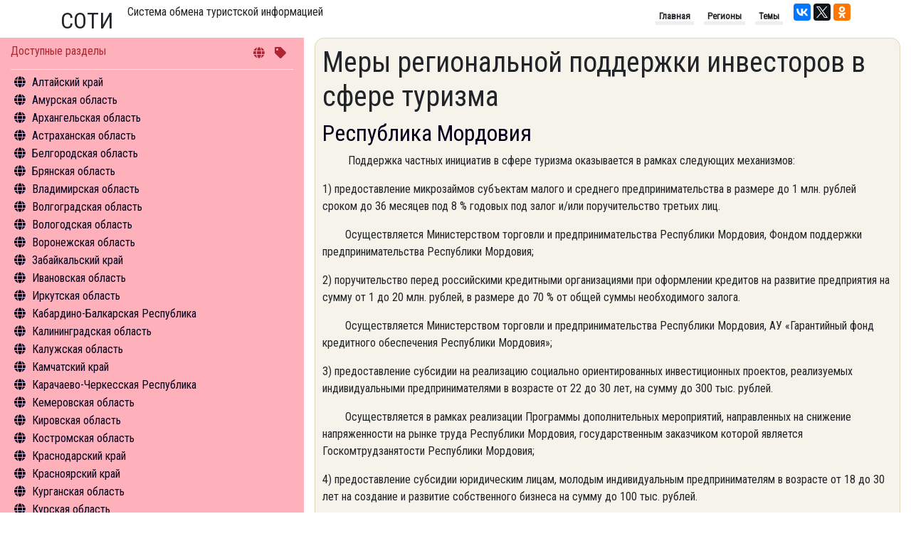

--- FILE ---
content_type: text/html; charset=utf-8
request_url: https://nbcrs.org/regions/respublika-mordoviya/mery-regionalnoy-podderzhki-investorov-v-sfere-turizma
body_size: 173055
content:
<!DOCTYPE html>
<html lang="ru">
<head>
    <meta charset="UTF-8" />
    <meta name="viewport" content="width=device-width, initial-scale=1.0" />
    <meta http-equiv="X-UA-Compatible" content="ie=edge" />
    <title> Меры региональной поддержки инвесторов в сфере туризма. Республика Мордовия</title>
    <link rel="canonical" href="https://nbcrs.org/regions/respublika-mordoviya/mery-regionalnoy-podderzhki-investorov-v-sfere-turizma" />

    
        <meta name="robots" content="index, follow" />

    <link rel="stylesheet"
          type="text/css"
          href="/theme/pack/bootsrap/bootstrap.min.css" />
    <script src="/theme/pack/js/jquery.min.js"></script>
    <script src="/theme/pack/js/bootstrap.min.js"></script>
    <link rel="stylesheet" href="/theme/pack/fonts/fontawesome/css/all.min.css" />
    <!--
        зависимые только для данного скрипта
    -->
    <script src="https://unpkg.com/masonry-layout@4/dist/masonry.pkgd.min.js"></script>
    <link href='https://fonts.googleapis.com/css?family=Roboto+Condensed|PT+Sans+Narrow&subset=latin,cyrillic' rel='stylesheet' type='text/css'>

    <link href="/Bundle/sass?v=Q7w_1AmFDng5lt-MMQPr_d75GOYj_gETl8CukM4cUlI1" rel="stylesheet"/>

    <script src="//cdn.jsdelivr.net/npm/medium-editor@latest/dist/js/medium-editor.min.js"></script>
    <link rel="stylesheet" href="//cdn.jsdelivr.net/npm/medium-editor@latest/dist/css/medium-editor.min.css" type="text/css" media="screen" charset="utf-8">

    <style></style>
    <script type="text/javascript" src="https://connect.nbcrs.org/connect/connect.js"></script>
</head>
<body>
    <div class="container clearfix">
        <header>
            <div class="h2-header">СОТИ</div> <div class="h1-header">Система обмена туристской информацией</div>

            <div class="social-links">

                <script src="https://yastatic.net/share2/share.js" async="async"></script>
                <div class="ya-share2" data-services="vkontakte,twitter,facebook,gplus,odnoklassniki" data-counter></div>
            </div>

            <nav>
                <ul class="list-unstyled">
                    <li>Главная</li>
                    <li>Регионы</li>
                    <li>Темы</li>
                </ul>
            </nav>
        </header>

    </div>
    <div class="container-fluid">
        <div class="row">
            <div class="col" id="itemedit">
            </div>
        </div>
        <div class="row">
            <div class="col-12 order-md-1 order-12 col-md-4 col-menu">
                <nav>
                    <div class="col-wrapper">
                        <div class="header clearfix">
                            <div class="title">Доступные разделы</div>
                            <div class="nav-keys">
                                <i class="fas fa-globe"></i>
                                <i class="fas fa-tag"></i>
                            </div>
                        </div>
                        <div class="content">
                            <div id="menu-content" class="menu-content">
                                <ul>
                                    
                <li class='menu-item' data-code="8276c6a1-1a86-4f0d-8920-aba34d4cc34a">
                    <a class='region-href' href="/regions/altayskiy-kray/">Алтайский край</a>
                        <ul class='menu-sub-ul'>
                                    <li data-item="1">
                                        <a href="/regions/altayskiy-kray/general-information/">Общая информация</a>
                                    </li>
                                    <li data-item="2">
                                        <a href="/regions/altayskiy-kray/sightseeings/">Объекты туристского притяжения</a>
                                    </li>
                                    <li data-item="4">
                                        <a href="/regions/altayskiy-kray/tourism/">Инфрастуктура туризма</a>
                                    </li>
                                    <li data-item="5">
                                        <a href="/regions/altayskiy-kray/statistics/">Туризм в цифрах</a>
                                    </li>
                                    <li data-item="6">
                                        <a href="/regions/altayskiy-kray/what-to-do/">Чем заняться</a>
                                    </li>
                                    <li data-item="12">
                                        <a href="/regions/altayskiy-kray/hotels/">Средства размещения</a>
                                    </li>
                                    <li data-item="14">
                                        <a href="/regions/altayskiy-kray/news/">Новости</a>
                                    </li>
                        </ul>
                </li>
                <li class='menu-item' data-code="844a80d6-5e31-4017-b422-4d9c01e9942c">
                    <a class='region-href' href="/regions/amurskaya-oblast/">Амурская область</a>
                        <ul class='menu-sub-ul'>
                                    <li data-item="1">
                                        <a href="/regions/amurskaya-oblast/general-information/">Общая информация</a>
                                    </li>
                                    <li data-item="2">
                                        <a href="/regions/amurskaya-oblast/sightseeings/">Объекты туристского притяжения</a>
                                    </li>
                                    <li data-item="4">
                                        <a href="/regions/amurskaya-oblast/tourism/">Инфрастуктура туризма</a>
                                    </li>
                                    <li data-item="5">
                                        <a href="/regions/amurskaya-oblast/statistics/">Туризм в цифрах</a>
                                    </li>
                                    <li data-item="6">
                                        <a href="/regions/amurskaya-oblast/what-to-do/">Чем заняться</a>
                                    </li>
                                    <li data-item="12">
                                        <a href="/regions/amurskaya-oblast/hotels/">Средства размещения</a>
                                    </li>
                                    <li data-item="14">
                                        <a href="/regions/amurskaya-oblast/news/">Новости</a>
                                    </li>
                        </ul>
                </li>
                <li class='menu-item' data-code="294277aa-e25d-428c-95ad-46719c4ddb44">
                    <a class='region-href' href="/regions/arkhangelskaya-oblast/">Архангельская область</a>
                        <ul class='menu-sub-ul'>
                                    <li data-item="1">
                                        <a href="/regions/arkhangelskaya-oblast/general-information/">Общая информация</a>
                                    </li>
                                    <li data-item="2">
                                        <a href="/regions/arkhangelskaya-oblast/sightseeings/">Объекты туристского притяжения</a>
                                    </li>
                                    <li data-item="4">
                                        <a href="/regions/arkhangelskaya-oblast/tourism/">Инфрастуктура туризма</a>
                                    </li>
                                    <li data-item="5">
                                        <a href="/regions/arkhangelskaya-oblast/statistics/">Туризм в цифрах</a>
                                    </li>
                                    <li data-item="6">
                                        <a href="/regions/arkhangelskaya-oblast/what-to-do/">Чем заняться</a>
                                    </li>
                                    <li data-item="11">
                                        <a href="/regions/arkhangelskaya-oblast/excursion/">Экскурсии</a>
                                    </li>
                                    <li data-item="12">
                                        <a href="/regions/arkhangelskaya-oblast/hotels/">Средства размещения</a>
                                    </li>
                                    <li data-item="14">
                                        <a href="/regions/arkhangelskaya-oblast/news/">Новости</a>
                                    </li>
                        </ul>
                </li>
                <li class='menu-item' data-code="83009239-25cb-4561-af8e-7ee111b1cb73">
                    <a class='region-href' href="/regions/astrakhanskaya-oblast/">Астраханская область</a>
                        <ul class='menu-sub-ul'>
                                    <li data-item="1">
                                        <a href="/regions/astrakhanskaya-oblast/general-information/">Общая информация</a>
                                    </li>
                                    <li data-item="2">
                                        <a href="/regions/astrakhanskaya-oblast/sightseeings/">Объекты туристского притяжения</a>
                                    </li>
                                    <li data-item="4">
                                        <a href="/regions/astrakhanskaya-oblast/tourism/">Инфрастуктура туризма</a>
                                    </li>
                                    <li data-item="5">
                                        <a href="/regions/astrakhanskaya-oblast/statistics/">Туризм в цифрах</a>
                                    </li>
                                    <li data-item="6">
                                        <a href="/regions/astrakhanskaya-oblast/what-to-do/">Чем заняться</a>
                                    </li>
                                    <li data-item="11">
                                        <a href="/regions/astrakhanskaya-oblast/excursion/">Экскурсии</a>
                                    </li>
                                    <li data-item="12">
                                        <a href="/regions/astrakhanskaya-oblast/hotels/">Средства размещения</a>
                                    </li>
                                    <li data-item="14">
                                        <a href="/regions/astrakhanskaya-oblast/news/">Новости</a>
                                    </li>
                        </ul>
                </li>
                <li class='menu-item' data-code="639efe9d-3fc8-4438-8e70-ec4f2321f2a7">
                    <a class='region-href' href="/regions/belgorodskaya-oblast/">Белгородская область</a>
                        <ul class='menu-sub-ul'>
                                    <li data-item="1">
                                        <a href="/regions/belgorodskaya-oblast/general-information/">Общая информация</a>
                                    </li>
                                    <li data-item="2">
                                        <a href="/regions/belgorodskaya-oblast/sightseeings/">Объекты туристского притяжения</a>
                                    </li>
                                    <li data-item="4">
                                        <a href="/regions/belgorodskaya-oblast/tourism/">Инфрастуктура туризма</a>
                                    </li>
                                    <li data-item="5">
                                        <a href="/regions/belgorodskaya-oblast/statistics/">Туризм в цифрах</a>
                                    </li>
                                    <li data-item="6">
                                        <a href="/regions/belgorodskaya-oblast/what-to-do/">Чем заняться</a>
                                    </li>
                                    <li data-item="12">
                                        <a href="/regions/belgorodskaya-oblast/hotels/">Средства размещения</a>
                                    </li>
                                    <li data-item="14">
                                        <a href="/regions/belgorodskaya-oblast/news/">Новости</a>
                                    </li>
                        </ul>
                </li>
                <li class='menu-item' data-code="f5807226-8be0-4ea8-91fc-39d053aec1e2">
                    <a class='region-href' href="/regions/bryanskaya-oblast/">Брянская область</a>
                        <ul class='menu-sub-ul'>
                                    <li data-item="1">
                                        <a href="/regions/bryanskaya-oblast/general-information/">Общая информация</a>
                                    </li>
                                    <li data-item="2">
                                        <a href="/regions/bryanskaya-oblast/sightseeings/">Объекты туристского притяжения</a>
                                    </li>
                                    <li data-item="4">
                                        <a href="/regions/bryanskaya-oblast/tourism/">Инфрастуктура туризма</a>
                                    </li>
                                    <li data-item="5">
                                        <a href="/regions/bryanskaya-oblast/statistics/">Туризм в цифрах</a>
                                    </li>
                                    <li data-item="6">
                                        <a href="/regions/bryanskaya-oblast/what-to-do/">Чем заняться</a>
                                    </li>
                                    <li data-item="12">
                                        <a href="/regions/bryanskaya-oblast/hotels/">Средства размещения</a>
                                    </li>
                        </ul>
                </li>
                <li class='menu-item' data-code="b8837188-39ee-4ff9-bc91-fcc9ed451bb3">
                    <a class='region-href' href="/regions/vladimirskaya-oblast/">Владимирская область</a>
                        <ul class='menu-sub-ul'>
                                    <li data-item="1">
                                        <a href="/regions/vladimirskaya-oblast/general-information/">Общая информация</a>
                                    </li>
                                    <li data-item="2">
                                        <a href="/regions/vladimirskaya-oblast/sightseeings/">Объекты туристского притяжения</a>
                                    </li>
                                    <li data-item="4">
                                        <a href="/regions/vladimirskaya-oblast/tourism/">Инфрастуктура туризма</a>
                                    </li>
                                    <li data-item="5">
                                        <a href="/regions/vladimirskaya-oblast/statistics/">Туризм в цифрах</a>
                                    </li>
                                    <li data-item="6">
                                        <a href="/regions/vladimirskaya-oblast/what-to-do/">Чем заняться</a>
                                    </li>
                                    <li data-item="11">
                                        <a href="/regions/vladimirskaya-oblast/excursion/">Экскурсии</a>
                                    </li>
                                    <li data-item="12">
                                        <a href="/regions/vladimirskaya-oblast/hotels/">Средства размещения</a>
                                    </li>
                                    <li data-item="14">
                                        <a href="/regions/vladimirskaya-oblast/news/">Новости</a>
                                    </li>
                        </ul>
                </li>
                <li class='menu-item' data-code="da051ec8-da2e-4a66-b542-473b8d221ab4">
                    <a class='region-href' href="/regions/volgogradskaya-oblast/">Волгоградская область</a>
                        <ul class='menu-sub-ul'>
                                    <li data-item="1">
                                        <a href="/regions/volgogradskaya-oblast/general-information/">Общая информация</a>
                                    </li>
                                    <li data-item="2">
                                        <a href="/regions/volgogradskaya-oblast/sightseeings/">Объекты туристского притяжения</a>
                                    </li>
                                    <li data-item="4">
                                        <a href="/regions/volgogradskaya-oblast/tourism/">Инфрастуктура туризма</a>
                                    </li>
                                    <li data-item="5">
                                        <a href="/regions/volgogradskaya-oblast/statistics/">Туризм в цифрах</a>
                                    </li>
                                    <li data-item="6">
                                        <a href="/regions/volgogradskaya-oblast/what-to-do/">Чем заняться</a>
                                    </li>
                                    <li data-item="11">
                                        <a href="/regions/volgogradskaya-oblast/excursion/">Экскурсии</a>
                                    </li>
                                    <li data-item="12">
                                        <a href="/regions/volgogradskaya-oblast/hotels/">Средства размещения</a>
                                    </li>
                                    <li data-item="14">
                                        <a href="/regions/volgogradskaya-oblast/news/">Новости</a>
                                    </li>
                        </ul>
                </li>
                <li class='menu-item' data-code="ed36085a-b2f5-454f-b9a9-1c9a678ee618">
                    <a class='region-href' href="/regions/vologodskaya-oblast/">Вологодская область</a>
                        <ul class='menu-sub-ul'>
                                    <li data-item="1">
                                        <a href="/regions/vologodskaya-oblast/general-information/">Общая информация</a>
                                    </li>
                                    <li data-item="2">
                                        <a href="/regions/vologodskaya-oblast/sightseeings/">Объекты туристского притяжения</a>
                                    </li>
                                    <li data-item="4">
                                        <a href="/regions/vologodskaya-oblast/tourism/">Инфрастуктура туризма</a>
                                    </li>
                                    <li data-item="5">
                                        <a href="/regions/vologodskaya-oblast/statistics/">Туризм в цифрах</a>
                                    </li>
                                    <li data-item="6">
                                        <a href="/regions/vologodskaya-oblast/what-to-do/">Чем заняться</a>
                                    </li>
                                    <li data-item="11">
                                        <a href="/regions/vologodskaya-oblast/excursion/">Экскурсии</a>
                                    </li>
                                    <li data-item="12">
                                        <a href="/regions/vologodskaya-oblast/hotels/">Средства размещения</a>
                                    </li>
                                    <li data-item="14">
                                        <a href="/regions/vologodskaya-oblast/news/">Новости</a>
                                    </li>
                        </ul>
                </li>
                <li class='menu-item' data-code="b756fe6b-bbd3-44d5-9302-5bfcc740f46e">
                    <a class='region-href' href="/regions/voronezhskaya-oblast/">Воронежская область</a>
                        <ul class='menu-sub-ul'>
                                    <li data-item="1">
                                        <a href="/regions/voronezhskaya-oblast/general-information/">Общая информация</a>
                                    </li>
                                    <li data-item="2">
                                        <a href="/regions/voronezhskaya-oblast/sightseeings/">Объекты туристского притяжения</a>
                                    </li>
                                    <li data-item="4">
                                        <a href="/regions/voronezhskaya-oblast/tourism/">Инфрастуктура туризма</a>
                                    </li>
                                    <li data-item="5">
                                        <a href="/regions/voronezhskaya-oblast/statistics/">Туризм в цифрах</a>
                                    </li>
                                    <li data-item="6">
                                        <a href="/regions/voronezhskaya-oblast/what-to-do/">Чем заняться</a>
                                    </li>
                                    <li data-item="11">
                                        <a href="/regions/voronezhskaya-oblast/excursion/">Экскурсии</a>
                                    </li>
                                    <li data-item="12">
                                        <a href="/regions/voronezhskaya-oblast/hotels/">Средства размещения</a>
                                    </li>
                                    <li data-item="14">
                                        <a href="/regions/voronezhskaya-oblast/news/">Новости</a>
                                    </li>
                        </ul>
                </li>
                <li class='menu-item' data-code="b6ba5716-eb48-401b-8443-b197c9578734">
                    <a class='region-href' href="/regions/zabaykalskiy-kray/">Забайкальский край</a>
                        <ul class='menu-sub-ul'>
                                    <li data-item="1">
                                        <a href="/regions/zabaykalskiy-kray/general-information/">Общая информация</a>
                                    </li>
                                    <li data-item="2">
                                        <a href="/regions/zabaykalskiy-kray/sightseeings/">Объекты туристского притяжения</a>
                                    </li>
                                    <li data-item="4">
                                        <a href="/regions/zabaykalskiy-kray/tourism/">Инфрастуктура туризма</a>
                                    </li>
                                    <li data-item="5">
                                        <a href="/regions/zabaykalskiy-kray/statistics/">Туризм в цифрах</a>
                                    </li>
                                    <li data-item="6">
                                        <a href="/regions/zabaykalskiy-kray/what-to-do/">Чем заняться</a>
                                    </li>
                                    <li data-item="12">
                                        <a href="/regions/zabaykalskiy-kray/hotels/">Средства размещения</a>
                                    </li>
                                    <li data-item="14">
                                        <a href="/regions/zabaykalskiy-kray/news/">Новости</a>
                                    </li>
                        </ul>
                </li>
                <li class='menu-item' data-code="0824434f-4098-4467-af72-d4f702fed335">
                    <a class='region-href' href="/regions/ivanovskaya-oblast/">Ивановская область</a>
                        <ul class='menu-sub-ul'>
                                    <li data-item="1">
                                        <a href="/regions/ivanovskaya-oblast/general-information/">Общая информация</a>
                                    </li>
                                    <li data-item="2">
                                        <a href="/regions/ivanovskaya-oblast/sightseeings/">Объекты туристского притяжения</a>
                                    </li>
                                    <li data-item="4">
                                        <a href="/regions/ivanovskaya-oblast/tourism/">Инфрастуктура туризма</a>
                                    </li>
                                    <li data-item="6">
                                        <a href="/regions/ivanovskaya-oblast/what-to-do/">Чем заняться</a>
                                    </li>
                                    <li data-item="11">
                                        <a href="/regions/ivanovskaya-oblast/excursion/">Экскурсии</a>
                                    </li>
                                    <li data-item="12">
                                        <a href="/regions/ivanovskaya-oblast/hotels/">Средства размещения</a>
                                    </li>
                                    <li data-item="14">
                                        <a href="/regions/ivanovskaya-oblast/news/">Новости</a>
                                    </li>
                        </ul>
                </li>
                <li class='menu-item' data-code="6466c988-7ce3-45e5-8b97-90ae16cb1249">
                    <a class='region-href' href="/regions/irkutskaya-oblast/">Иркутская область</a>
                        <ul class='menu-sub-ul'>
                                    <li data-item="1">
                                        <a href="/regions/irkutskaya-oblast/general-information/">Общая информация</a>
                                    </li>
                                    <li data-item="2">
                                        <a href="/regions/irkutskaya-oblast/sightseeings/">Объекты туристского притяжения</a>
                                    </li>
                                    <li data-item="4">
                                        <a href="/regions/irkutskaya-oblast/tourism/">Инфрастуктура туризма</a>
                                    </li>
                                    <li data-item="5">
                                        <a href="/regions/irkutskaya-oblast/statistics/">Туризм в цифрах</a>
                                    </li>
                                    <li data-item="6">
                                        <a href="/regions/irkutskaya-oblast/what-to-do/">Чем заняться</a>
                                    </li>
                                    <li data-item="12">
                                        <a href="/regions/irkutskaya-oblast/hotels/">Средства размещения</a>
                                    </li>
                                    <li data-item="14">
                                        <a href="/regions/irkutskaya-oblast/news/">Новости</a>
                                    </li>
                        </ul>
                </li>
                <li class='menu-item' data-code="1781f74e-be4a-4697-9c6b-493057c94818">
                    <a class='region-href' href="/regions/kabardino-balkarskaya-respublika/">Кабардино-Балкарская Республика</a>
                        <ul class='menu-sub-ul'>
                                    <li data-item="1">
                                        <a href="/regions/kabardino-balkarskaya-respublika/general-information/">Общая информация</a>
                                    </li>
                                    <li data-item="2">
                                        <a href="/regions/kabardino-balkarskaya-respublika/sightseeings/">Объекты туристского притяжения</a>
                                    </li>
                                    <li data-item="4">
                                        <a href="/regions/kabardino-balkarskaya-respublika/tourism/">Инфрастуктура туризма</a>
                                    </li>
                                    <li data-item="5">
                                        <a href="/regions/kabardino-balkarskaya-respublika/statistics/">Туризм в цифрах</a>
                                    </li>
                                    <li data-item="6">
                                        <a href="/regions/kabardino-balkarskaya-respublika/what-to-do/">Чем заняться</a>
                                    </li>
                                    <li data-item="12">
                                        <a href="/regions/kabardino-balkarskaya-respublika/hotels/">Средства размещения</a>
                                    </li>
                                    <li data-item="14">
                                        <a href="/regions/kabardino-balkarskaya-respublika/news/">Новости</a>
                                    </li>
                        </ul>
                </li>
                <li class='menu-item' data-code="90c7181e-724f-41b3-b6c6-bd3ec7ae3f30">
                    <a class='region-href' href="/regions/kaliningradskaya-oblast/">Калининградская область</a>
                        <ul class='menu-sub-ul'>
                                    <li data-item="1">
                                        <a href="/regions/kaliningradskaya-oblast/general-information/">Общая информация</a>
                                    </li>
                                    <li data-item="2">
                                        <a href="/regions/kaliningradskaya-oblast/sightseeings/">Объекты туристского притяжения</a>
                                    </li>
                                    <li data-item="4">
                                        <a href="/regions/kaliningradskaya-oblast/tourism/">Инфрастуктура туризма</a>
                                    </li>
                                    <li data-item="5">
                                        <a href="/regions/kaliningradskaya-oblast/statistics/">Туризм в цифрах</a>
                                    </li>
                                    <li data-item="6">
                                        <a href="/regions/kaliningradskaya-oblast/what-to-do/">Чем заняться</a>
                                    </li>
                                    <li data-item="11">
                                        <a href="/regions/kaliningradskaya-oblast/excursion/">Экскурсии</a>
                                    </li>
                                    <li data-item="12">
                                        <a href="/regions/kaliningradskaya-oblast/hotels/">Средства размещения</a>
                                    </li>
                                    <li data-item="14">
                                        <a href="/regions/kaliningradskaya-oblast/news/">Новости</a>
                                    </li>
                        </ul>
                </li>
                <li class='menu-item' data-code="18133adf-90c2-438e-88c4-62c41656de70">
                    <a class='region-href' href="/regions/kaluzhskaya-oblast/">Калужская область</a>
                        <ul class='menu-sub-ul'>
                                    <li data-item="1">
                                        <a href="/regions/kaluzhskaya-oblast/general-information/">Общая информация</a>
                                    </li>
                                    <li data-item="2">
                                        <a href="/regions/kaluzhskaya-oblast/sightseeings/">Объекты туристского притяжения</a>
                                    </li>
                                    <li data-item="4">
                                        <a href="/regions/kaluzhskaya-oblast/tourism/">Инфрастуктура туризма</a>
                                    </li>
                                    <li data-item="5">
                                        <a href="/regions/kaluzhskaya-oblast/statistics/">Туризм в цифрах</a>
                                    </li>
                                    <li data-item="6">
                                        <a href="/regions/kaluzhskaya-oblast/what-to-do/">Чем заняться</a>
                                    </li>
                                    <li data-item="11">
                                        <a href="/regions/kaluzhskaya-oblast/excursion/">Экскурсии</a>
                                    </li>
                                    <li data-item="12">
                                        <a href="/regions/kaluzhskaya-oblast/hotels/">Средства размещения</a>
                                    </li>
                        </ul>
                </li>
                <li class='menu-item' data-code="d02f30fc-83bf-4c0f-ac2b-5729a866a207">
                    <a class='region-href' href="/regions/kamchatskiy-kray/">Камчатский край</a>
                        <ul class='menu-sub-ul'>
                                    <li data-item="1">
                                        <a href="/regions/kamchatskiy-kray/general-information/">Общая информация</a>
                                    </li>
                                    <li data-item="2">
                                        <a href="/regions/kamchatskiy-kray/sightseeings/">Объекты туристского притяжения</a>
                                    </li>
                                    <li data-item="4">
                                        <a href="/regions/kamchatskiy-kray/tourism/">Инфрастуктура туризма</a>
                                    </li>
                                    <li data-item="6">
                                        <a href="/regions/kamchatskiy-kray/what-to-do/">Чем заняться</a>
                                    </li>
                                    <li data-item="14">
                                        <a href="/regions/kamchatskiy-kray/news/">Новости</a>
                                    </li>
                        </ul>
                </li>
                <li class='menu-item' data-code="61b95807-388a-4cb1-9bee-889f7cf811c8">
                    <a class='region-href' href="/regions/karachaevo-cherkesskaya-respublika/">Карачаево-Черкесская Республика</a>
                        <ul class='menu-sub-ul'>
                                    <li data-item="1">
                                        <a href="/regions/karachaevo-cherkesskaya-respublika/general-information/">Общая информация</a>
                                    </li>
                                    <li data-item="2">
                                        <a href="/regions/karachaevo-cherkesskaya-respublika/sightseeings/">Объекты туристского притяжения</a>
                                    </li>
                                    <li data-item="4">
                                        <a href="/regions/karachaevo-cherkesskaya-respublika/tourism/">Инфрастуктура туризма</a>
                                    </li>
                                    <li data-item="5">
                                        <a href="/regions/karachaevo-cherkesskaya-respublika/statistics/">Туризм в цифрах</a>
                                    </li>
                                    <li data-item="6">
                                        <a href="/regions/karachaevo-cherkesskaya-respublika/what-to-do/">Чем заняться</a>
                                    </li>
                                    <li data-item="12">
                                        <a href="/regions/karachaevo-cherkesskaya-respublika/hotels/">Средства размещения</a>
                                    </li>
                        </ul>
                </li>
                <li class='menu-item' data-code="393aeccb-89ef-4a7e-ae42-08d5cebc2e30">
                    <a class='region-href' href="/regions/kemerovskaya-oblast/">Кемеровская область</a>
                        <ul class='menu-sub-ul'>
                                    <li data-item="1">
                                        <a href="/regions/kemerovskaya-oblast/general-information/">Общая информация</a>
                                    </li>
                                    <li data-item="2">
                                        <a href="/regions/kemerovskaya-oblast/sightseeings/">Объекты туристского притяжения</a>
                                    </li>
                                    <li data-item="4">
                                        <a href="/regions/kemerovskaya-oblast/tourism/">Инфрастуктура туризма</a>
                                    </li>
                                    <li data-item="5">
                                        <a href="/regions/kemerovskaya-oblast/statistics/">Туризм в цифрах</a>
                                    </li>
                                    <li data-item="6">
                                        <a href="/regions/kemerovskaya-oblast/what-to-do/">Чем заняться</a>
                                    </li>
                                    <li data-item="12">
                                        <a href="/regions/kemerovskaya-oblast/hotels/">Средства размещения</a>
                                    </li>
                        </ul>
                </li>
                <li class='menu-item' data-code="0b940b96-103f-4248-850c-26b6c7296728">
                    <a class='region-href' href="/regions/kirovskaya-oblast/">Кировская область</a>
                        <ul class='menu-sub-ul'>
                                    <li data-item="1">
                                        <a href="/regions/kirovskaya-oblast/general-information/">Общая информация</a>
                                    </li>
                                    <li data-item="2">
                                        <a href="/regions/kirovskaya-oblast/sightseeings/">Объекты туристского притяжения</a>
                                    </li>
                                    <li data-item="4">
                                        <a href="/regions/kirovskaya-oblast/tourism/">Инфрастуктура туризма</a>
                                    </li>
                                    <li data-item="5">
                                        <a href="/regions/kirovskaya-oblast/statistics/">Туризм в цифрах</a>
                                    </li>
                                    <li data-item="6">
                                        <a href="/regions/kirovskaya-oblast/what-to-do/">Чем заняться</a>
                                    </li>
                                    <li data-item="12">
                                        <a href="/regions/kirovskaya-oblast/hotels/">Средства размещения</a>
                                    </li>
                        </ul>
                </li>
                <li class='menu-item' data-code="15784a67-8cea-425b-834a-6afe0e3ed61c">
                    <a class='region-href' href="/regions/kostromskaya-oblast/">Костромская область</a>
                        <ul class='menu-sub-ul'>
                                    <li data-item="1">
                                        <a href="/regions/kostromskaya-oblast/general-information/">Общая информация</a>
                                    </li>
                                    <li data-item="2">
                                        <a href="/regions/kostromskaya-oblast/sightseeings/">Объекты туристского притяжения</a>
                                    </li>
                                    <li data-item="4">
                                        <a href="/regions/kostromskaya-oblast/tourism/">Инфрастуктура туризма</a>
                                    </li>
                                    <li data-item="5">
                                        <a href="/regions/kostromskaya-oblast/statistics/">Туризм в цифрах</a>
                                    </li>
                                    <li data-item="6">
                                        <a href="/regions/kostromskaya-oblast/what-to-do/">Чем заняться</a>
                                    </li>
                                    <li data-item="11">
                                        <a href="/regions/kostromskaya-oblast/excursion/">Экскурсии</a>
                                    </li>
                                    <li data-item="14">
                                        <a href="/regions/kostromskaya-oblast/news/">Новости</a>
                                    </li>
                        </ul>
                </li>
                <li class='menu-item' data-code="d00e1013-16bd-4c09-b3d5-3cb09fc54bd8">
                    <a class='region-href' href="/regions/krasnodarskiy-kray/">Краснодарский край</a>
                        <ul class='menu-sub-ul'>
                                    <li data-item="1">
                                        <a href="/regions/krasnodarskiy-kray/general-information/">Общая информация</a>
                                    </li>
                                    <li data-item="2">
                                        <a href="/regions/krasnodarskiy-kray/sightseeings/">Объекты туристского притяжения</a>
                                    </li>
                                    <li data-item="4">
                                        <a href="/regions/krasnodarskiy-kray/tourism/">Инфрастуктура туризма</a>
                                    </li>
                                    <li data-item="5">
                                        <a href="/regions/krasnodarskiy-kray/statistics/">Туризм в цифрах</a>
                                    </li>
                                    <li data-item="6">
                                        <a href="/regions/krasnodarskiy-kray/what-to-do/">Чем заняться</a>
                                    </li>
                                    <li data-item="12">
                                        <a href="/regions/krasnodarskiy-kray/hotels/">Средства размещения</a>
                                    </li>
                                    <li data-item="14">
                                        <a href="/regions/krasnodarskiy-kray/news/">Новости</a>
                                    </li>
                        </ul>
                </li>
                <li class='menu-item' data-code="db9c4f8b-b706-40e2-b2b4-d31b98dcd3d1">
                    <a class='region-href' href="/regions/krasnoyarskiy-kray/">Красноярский край</a>
                        <ul class='menu-sub-ul'>
                                    <li data-item="1">
                                        <a href="/regions/krasnoyarskiy-kray/general-information/">Общая информация</a>
                                    </li>
                                    <li data-item="2">
                                        <a href="/regions/krasnoyarskiy-kray/sightseeings/">Объекты туристского притяжения</a>
                                    </li>
                                    <li data-item="4">
                                        <a href="/regions/krasnoyarskiy-kray/tourism/">Инфрастуктура туризма</a>
                                    </li>
                                    <li data-item="5">
                                        <a href="/regions/krasnoyarskiy-kray/statistics/">Туризм в цифрах</a>
                                    </li>
                                    <li data-item="6">
                                        <a href="/regions/krasnoyarskiy-kray/what-to-do/">Чем заняться</a>
                                    </li>
                                    <li data-item="12">
                                        <a href="/regions/krasnoyarskiy-kray/hotels/">Средства размещения</a>
                                    </li>
                                    <li data-item="14">
                                        <a href="/regions/krasnoyarskiy-kray/news/">Новости</a>
                                    </li>
                        </ul>
                </li>
                <li class='menu-item' data-code="4a3d970f-520e-46b9-b16c-50d4ca7535a8">
                    <a class='region-href' href="/regions/kurganskaya-oblast/">Курганская область</a>
                        <ul class='menu-sub-ul'>
                                    <li data-item="1">
                                        <a href="/regions/kurganskaya-oblast/general-information/">Общая информация</a>
                                    </li>
                                    <li data-item="2">
                                        <a href="/regions/kurganskaya-oblast/sightseeings/">Объекты туристского притяжения</a>
                                    </li>
                                    <li data-item="4">
                                        <a href="/regions/kurganskaya-oblast/tourism/">Инфрастуктура туризма</a>
                                    </li>
                                    <li data-item="5">
                                        <a href="/regions/kurganskaya-oblast/statistics/">Туризм в цифрах</a>
                                    </li>
                                    <li data-item="6">
                                        <a href="/regions/kurganskaya-oblast/what-to-do/">Чем заняться</a>
                                    </li>
                                    <li data-item="12">
                                        <a href="/regions/kurganskaya-oblast/hotels/">Средства размещения</a>
                                    </li>
                                    <li data-item="14">
                                        <a href="/regions/kurganskaya-oblast/news/">Новости</a>
                                    </li>
                        </ul>
                </li>
                <li class='menu-item' data-code="ee594d5e-30a9-40dc-b9f2-0add1be44ba1">
                    <a class='region-href' href="/regions/kurskaya-oblast/">Курская область</a>
                        <ul class='menu-sub-ul'>
                                    <li data-item="1">
                                        <a href="/regions/kurskaya-oblast/general-information/">Общая информация</a>
                                    </li>
                                    <li data-item="2">
                                        <a href="/regions/kurskaya-oblast/sightseeings/">Объекты туристского притяжения</a>
                                    </li>
                                    <li data-item="4">
                                        <a href="/regions/kurskaya-oblast/tourism/">Инфрастуктура туризма</a>
                                    </li>
                                    <li data-item="5">
                                        <a href="/regions/kurskaya-oblast/statistics/">Туризм в цифрах</a>
                                    </li>
                                    <li data-item="6">
                                        <a href="/regions/kurskaya-oblast/what-to-do/">Чем заняться</a>
                                    </li>
                                    <li data-item="11">
                                        <a href="/regions/kurskaya-oblast/excursion/">Экскурсии</a>
                                    </li>
                                    <li data-item="12">
                                        <a href="/regions/kurskaya-oblast/hotels/">Средства размещения</a>
                                    </li>
                                    <li data-item="14">
                                        <a href="/regions/kurskaya-oblast/news/">Новости</a>
                                    </li>
                        </ul>
                </li>
                <li class='menu-item' data-code="6d1ebb35-70c6-4129-bd55-da3969658f5d">
                    <a class='region-href' href="/regions/leningradskaya-oblast/">Ленинградская область</a>
                        <ul class='menu-sub-ul'>
                                    <li data-item="1">
                                        <a href="/regions/leningradskaya-oblast/general-information/">Общая информация</a>
                                    </li>
                                    <li data-item="2">
                                        <a href="/regions/leningradskaya-oblast/sightseeings/">Объекты туристского притяжения</a>
                                    </li>
                                    <li data-item="4">
                                        <a href="/regions/leningradskaya-oblast/tourism/">Инфрастуктура туризма</a>
                                    </li>
                                    <li data-item="5">
                                        <a href="/regions/leningradskaya-oblast/statistics/">Туризм в цифрах</a>
                                    </li>
                                    <li data-item="6">
                                        <a href="/regions/leningradskaya-oblast/what-to-do/">Чем заняться</a>
                                    </li>
                                    <li data-item="11">
                                        <a href="/regions/leningradskaya-oblast/excursion/">Экскурсии</a>
                                    </li>
                                    <li data-item="12">
                                        <a href="/regions/leningradskaya-oblast/hotels/">Средства размещения</a>
                                    </li>
                                    <li data-item="14">
                                        <a href="/regions/leningradskaya-oblast/news/">Новости</a>
                                    </li>
                        </ul>
                </li>
                <li class='menu-item' data-code="1490490e-49c5-421c-9572-5673ba5d80c8">
                    <a class='region-href' href="/regions/lipetskaya-oblast/">Липецкая область</a>
                        <ul class='menu-sub-ul'>
                                    <li data-item="1">
                                        <a href="/regions/lipetskaya-oblast/general-information/">Общая информация</a>
                                    </li>
                                    <li data-item="2">
                                        <a href="/regions/lipetskaya-oblast/sightseeings/">Объекты туристского притяжения</a>
                                    </li>
                                    <li data-item="4">
                                        <a href="/regions/lipetskaya-oblast/tourism/">Инфрастуктура туризма</a>
                                    </li>
                                    <li data-item="5">
                                        <a href="/regions/lipetskaya-oblast/statistics/">Туризм в цифрах</a>
                                    </li>
                                    <li data-item="6">
                                        <a href="/regions/lipetskaya-oblast/what-to-do/">Чем заняться</a>
                                    </li>
                                    <li data-item="11">
                                        <a href="/regions/lipetskaya-oblast/excursion/">Экскурсии</a>
                                    </li>
                                    <li data-item="12">
                                        <a href="/regions/lipetskaya-oblast/hotels/">Средства размещения</a>
                                    </li>
                                    <li data-item="14">
                                        <a href="/regions/lipetskaya-oblast/news/">Новости</a>
                                    </li>
                        </ul>
                </li>
                <li class='menu-item' data-code="9c05e812-8679-4710-b8cb-5e8bd43cdf48">
                    <a class='region-href' href="/regions/magadanskaya-oblast/">Магаданская область</a>
                        <ul class='menu-sub-ul'>
                                    <li data-item="1">
                                        <a href="/regions/magadanskaya-oblast/general-information/">Общая информация</a>
                                    </li>
                                    <li data-item="6">
                                        <a href="/regions/magadanskaya-oblast/what-to-do/">Чем заняться</a>
                                    </li>
                                    <li data-item="12">
                                        <a href="/regions/magadanskaya-oblast/hotels/">Средства размещения</a>
                                    </li>
                                    <li data-item="14">
                                        <a href="/regions/magadanskaya-oblast/news/">Новости</a>
                                    </li>
                        </ul>
                </li>
                <li class='menu-item' data-code="0c5b2444-70a0-4932-980c-b4dc0d3f02b5">
                    <a class='region-href' href="/regions/moskva/">Москва</a>
                        <ul class='menu-sub-ul'>
                                    <li data-item="1">
                                        <a href="/regions/moskva/general-information/">Общая информация</a>
                                    </li>
                                    <li data-item="2">
                                        <a href="/regions/moskva/sightseeings/">Объекты туристского притяжения</a>
                                    </li>
                                    <li data-item="5">
                                        <a href="/regions/moskva/statistics/">Туризм в цифрах</a>
                                    </li>
                                    <li data-item="11">
                                        <a href="/regions/moskva/excursion/">Экскурсии</a>
                                    </li>
                                    <li data-item="12">
                                        <a href="/regions/moskva/hotels/">Средства размещения</a>
                                    </li>
                                    <li data-item="14">
                                        <a href="/regions/moskva/news/">Новости</a>
                                    </li>
                        </ul>
                </li>
                <li class='menu-item' data-code="29251dcf-00a1-4e34-98d4-5c47484a36d4">
                    <a class='region-href' href="/regions/moskovskaya-oblast/">Московская область</a>
                        <ul class='menu-sub-ul'>
                                    <li data-item="1">
                                        <a href="/regions/moskovskaya-oblast/general-information/">Общая информация</a>
                                    </li>
                                    <li data-item="2">
                                        <a href="/regions/moskovskaya-oblast/sightseeings/">Объекты туристского притяжения</a>
                                    </li>
                                    <li data-item="4">
                                        <a href="/regions/moskovskaya-oblast/tourism/">Инфрастуктура туризма</a>
                                    </li>
                                    <li data-item="5">
                                        <a href="/regions/moskovskaya-oblast/statistics/">Туризм в цифрах</a>
                                    </li>
                                    <li data-item="6">
                                        <a href="/regions/moskovskaya-oblast/what-to-do/">Чем заняться</a>
                                    </li>
                                    <li data-item="11">
                                        <a href="/regions/moskovskaya-oblast/excursion/">Экскурсии</a>
                                    </li>
                                    <li data-item="12">
                                        <a href="/regions/moskovskaya-oblast/hotels/">Средства размещения</a>
                                    </li>
                                    <li data-item="14">
                                        <a href="/regions/moskovskaya-oblast/news/">Новости</a>
                                    </li>
                        </ul>
                </li>
                <li class='menu-item' data-code="1c727518-c96a-4f34-9ae6-fd510da3be03">
                    <a class='region-href' href="/regions/murmanskaya-oblast/">Мурманская область</a>
                        <ul class='menu-sub-ul'>
                                    <li data-item="1">
                                        <a href="/regions/murmanskaya-oblast/general-information/">Общая информация</a>
                                    </li>
                                    <li data-item="2">
                                        <a href="/regions/murmanskaya-oblast/sightseeings/">Объекты туристского притяжения</a>
                                    </li>
                                    <li data-item="4">
                                        <a href="/regions/murmanskaya-oblast/tourism/">Инфрастуктура туризма</a>
                                    </li>
                                    <li data-item="5">
                                        <a href="/regions/murmanskaya-oblast/statistics/">Туризм в цифрах</a>
                                    </li>
                                    <li data-item="6">
                                        <a href="/regions/murmanskaya-oblast/what-to-do/">Чем заняться</a>
                                    </li>
                                    <li data-item="11">
                                        <a href="/regions/murmanskaya-oblast/excursion/">Экскурсии</a>
                                    </li>
                                    <li data-item="12">
                                        <a href="/regions/murmanskaya-oblast/hotels/">Средства размещения</a>
                                    </li>
                                    <li data-item="14">
                                        <a href="/regions/murmanskaya-oblast/news/">Новости</a>
                                    </li>
                        </ul>
                </li>
                <li class='menu-item' data-code="89db3198-6803-4106-9463-cbf781eff0b8">
                    <a class='region-href' href="/regions/nenetskiy-avtonomnyy-okrug/">Ненецкий автономный округ</a>
                        <ul class='menu-sub-ul'>
                                    <li data-item="1">
                                        <a href="/regions/nenetskiy-avtonomnyy-okrug/general-information/">Общая информация</a>
                                    </li>
                                    <li data-item="2">
                                        <a href="/regions/nenetskiy-avtonomnyy-okrug/sightseeings/">Объекты туристского притяжения</a>
                                    </li>
                                    <li data-item="4">
                                        <a href="/regions/nenetskiy-avtonomnyy-okrug/tourism/">Инфрастуктура туризма</a>
                                    </li>
                                    <li data-item="5">
                                        <a href="/regions/nenetskiy-avtonomnyy-okrug/statistics/">Туризм в цифрах</a>
                                    </li>
                                    <li data-item="6">
                                        <a href="/regions/nenetskiy-avtonomnyy-okrug/what-to-do/">Чем заняться</a>
                                    </li>
                                    <li data-item="14">
                                        <a href="/regions/nenetskiy-avtonomnyy-okrug/news/">Новости</a>
                                    </li>
                        </ul>
                </li>
                <li class='menu-item' data-code="88cd27e2-6a8a-4421-9718-719a28a0a088">
                    <a class='region-href' href="/regions/nizhegorodskaya-oblast/">Нижегородская область</a>
                        <ul class='menu-sub-ul'>
                                    <li data-item="1">
                                        <a href="/regions/nizhegorodskaya-oblast/general-information/">Общая информация</a>
                                    </li>
                                    <li data-item="2">
                                        <a href="/regions/nizhegorodskaya-oblast/sightseeings/">Объекты туристского притяжения</a>
                                    </li>
                                    <li data-item="4">
                                        <a href="/regions/nizhegorodskaya-oblast/tourism/">Инфрастуктура туризма</a>
                                    </li>
                                    <li data-item="5">
                                        <a href="/regions/nizhegorodskaya-oblast/statistics/">Туризм в цифрах</a>
                                    </li>
                                    <li data-item="6">
                                        <a href="/regions/nizhegorodskaya-oblast/what-to-do/">Чем заняться</a>
                                    </li>
                                    <li data-item="11">
                                        <a href="/regions/nizhegorodskaya-oblast/excursion/">Экскурсии</a>
                                    </li>
                                    <li data-item="12">
                                        <a href="/regions/nizhegorodskaya-oblast/hotels/">Средства размещения</a>
                                    </li>
                                    <li data-item="14">
                                        <a href="/regions/nizhegorodskaya-oblast/news/">Новости</a>
                                    </li>
                        </ul>
                </li>
                <li class='menu-item' data-code="e5a84b81-8ea1-49e3-b3c4-0528651be129">
                    <a class='region-href' href="/regions/novgorodskaya-oblast/">Новгородская область</a>
                        <ul class='menu-sub-ul'>
                                    <li data-item="1">
                                        <a href="/regions/novgorodskaya-oblast/general-information/">Общая информация</a>
                                    </li>
                                    <li data-item="2">
                                        <a href="/regions/novgorodskaya-oblast/sightseeings/">Объекты туристского притяжения</a>
                                    </li>
                                    <li data-item="4">
                                        <a href="/regions/novgorodskaya-oblast/tourism/">Инфрастуктура туризма</a>
                                    </li>
                                    <li data-item="5">
                                        <a href="/regions/novgorodskaya-oblast/statistics/">Туризм в цифрах</a>
                                    </li>
                                    <li data-item="6">
                                        <a href="/regions/novgorodskaya-oblast/what-to-do/">Чем заняться</a>
                                    </li>
                                    <li data-item="11">
                                        <a href="/regions/novgorodskaya-oblast/excursion/">Экскурсии</a>
                                    </li>
                                    <li data-item="12">
                                        <a href="/regions/novgorodskaya-oblast/hotels/">Средства размещения</a>
                                    </li>
                                    <li data-item="14">
                                        <a href="/regions/novgorodskaya-oblast/news/">Новости</a>
                                    </li>
                        </ul>
                </li>
                <li class='menu-item' data-code="1ac46b49-3209-4814-b7bf-a509ea1aecd9">
                    <a class='region-href' href="/regions/novosibirskaya-oblast/">Новосибирская область</a>
                        <ul class='menu-sub-ul'>
                                    <li data-item="1">
                                        <a href="/regions/novosibirskaya-oblast/general-information/">Общая информация</a>
                                    </li>
                                    <li data-item="2">
                                        <a href="/regions/novosibirskaya-oblast/sightseeings/">Объекты туристского притяжения</a>
                                    </li>
                                    <li data-item="4">
                                        <a href="/regions/novosibirskaya-oblast/tourism/">Инфрастуктура туризма</a>
                                    </li>
                                    <li data-item="5">
                                        <a href="/regions/novosibirskaya-oblast/statistics/">Туризм в цифрах</a>
                                    </li>
                                    <li data-item="6">
                                        <a href="/regions/novosibirskaya-oblast/what-to-do/">Чем заняться</a>
                                    </li>
                                    <li data-item="12">
                                        <a href="/regions/novosibirskaya-oblast/hotels/">Средства размещения</a>
                                    </li>
                                    <li data-item="14">
                                        <a href="/regions/novosibirskaya-oblast/news/">Новости</a>
                                    </li>
                        </ul>
                </li>
                <li class='menu-item' data-code="05426864-466d-41a3-82c4-11e61cdc98ce">
                    <a class='region-href' href="/regions/omskaya-oblast/">Омская область</a>
                        <ul class='menu-sub-ul'>
                                    <li data-item="1">
                                        <a href="/regions/omskaya-oblast/general-information/">Общая информация</a>
                                    </li>
                                    <li data-item="2">
                                        <a href="/regions/omskaya-oblast/sightseeings/">Объекты туристского притяжения</a>
                                    </li>
                                    <li data-item="4">
                                        <a href="/regions/omskaya-oblast/tourism/">Инфрастуктура туризма</a>
                                    </li>
                                    <li data-item="5">
                                        <a href="/regions/omskaya-oblast/statistics/">Туризм в цифрах</a>
                                    </li>
                                    <li data-item="6">
                                        <a href="/regions/omskaya-oblast/what-to-do/">Чем заняться</a>
                                    </li>
                                    <li data-item="12">
                                        <a href="/regions/omskaya-oblast/hotels/">Средства размещения</a>
                                    </li>
                        </ul>
                </li>
                <li class='menu-item' data-code="8bcec9d6-05bc-4e53-b45c-ba0c6f3a5c44">
                    <a class='region-href' href="/regions/orenburgskaya-oblast/">Оренбургская область</a>
                        <ul class='menu-sub-ul'>
                                    <li data-item="1">
                                        <a href="/regions/orenburgskaya-oblast/general-information/">Общая информация</a>
                                    </li>
                                    <li data-item="2">
                                        <a href="/regions/orenburgskaya-oblast/sightseeings/">Объекты туристского притяжения</a>
                                    </li>
                                    <li data-item="4">
                                        <a href="/regions/orenburgskaya-oblast/tourism/">Инфрастуктура туризма</a>
                                    </li>
                                    <li data-item="5">
                                        <a href="/regions/orenburgskaya-oblast/statistics/">Туризм в цифрах</a>
                                    </li>
                                    <li data-item="6">
                                        <a href="/regions/orenburgskaya-oblast/what-to-do/">Чем заняться</a>
                                    </li>
                                    <li data-item="12">
                                        <a href="/regions/orenburgskaya-oblast/hotels/">Средства размещения</a>
                                    </li>
                                    <li data-item="14">
                                        <a href="/regions/orenburgskaya-oblast/news/">Новости</a>
                                    </li>
                        </ul>
                </li>
                <li class='menu-item' data-code="5e465691-de23-4c4e-9f46-f35a125b5970">
                    <a class='region-href' href="/regions/orlovskaya-oblast/">Орловская область</a>
                        <ul class='menu-sub-ul'>
                                    <li data-item="1">
                                        <a href="/regions/orlovskaya-oblast/general-information/">Общая информация</a>
                                    </li>
                                    <li data-item="2">
                                        <a href="/regions/orlovskaya-oblast/sightseeings/">Объекты туристского притяжения</a>
                                    </li>
                                    <li data-item="4">
                                        <a href="/regions/orlovskaya-oblast/tourism/">Инфрастуктура туризма</a>
                                    </li>
                                    <li data-item="5">
                                        <a href="/regions/orlovskaya-oblast/statistics/">Туризм в цифрах</a>
                                    </li>
                                    <li data-item="6">
                                        <a href="/regions/orlovskaya-oblast/what-to-do/">Чем заняться</a>
                                    </li>
                                    <li data-item="11">
                                        <a href="/regions/orlovskaya-oblast/excursion/">Экскурсии</a>
                                    </li>
                                    <li data-item="12">
                                        <a href="/regions/orlovskaya-oblast/hotels/">Средства размещения</a>
                                    </li>
                        </ul>
                </li>
                <li class='menu-item' data-code="c99e7924-0428-4107-a302-4fd7c0cca3ff">
                    <a class='region-href' href="/regions/penzenskaya-oblast/">Пензенская область</a>
                        <ul class='menu-sub-ul'>
                                    <li data-item="1">
                                        <a href="/regions/penzenskaya-oblast/general-information/">Общая информация</a>
                                    </li>
                                    <li data-item="2">
                                        <a href="/regions/penzenskaya-oblast/sightseeings/">Объекты туристского притяжения</a>
                                    </li>
                                    <li data-item="4">
                                        <a href="/regions/penzenskaya-oblast/tourism/">Инфрастуктура туризма</a>
                                    </li>
                                    <li data-item="5">
                                        <a href="/regions/penzenskaya-oblast/statistics/">Туризм в цифрах</a>
                                    </li>
                                    <li data-item="6">
                                        <a href="/regions/penzenskaya-oblast/what-to-do/">Чем заняться</a>
                                    </li>
                                    <li data-item="11">
                                        <a href="/regions/penzenskaya-oblast/excursion/">Экскурсии</a>
                                    </li>
                                    <li data-item="12">
                                        <a href="/regions/penzenskaya-oblast/hotels/">Средства размещения</a>
                                    </li>
                                    <li data-item="14">
                                        <a href="/regions/penzenskaya-oblast/news/">Новости</a>
                                    </li>
                        </ul>
                </li>
                <li class='menu-item' data-code="4f8b1a21-e4bb-422f-9087-d3cbf4bebc14">
                    <a class='region-href' href="/regions/permskiy-kray/">Пермский край</a>
                        <ul class='menu-sub-ul'>
                                    <li data-item="1">
                                        <a href="/regions/permskiy-kray/general-information/">Общая информация</a>
                                    </li>
                                    <li data-item="2">
                                        <a href="/regions/permskiy-kray/sightseeings/">Объекты туристского притяжения</a>
                                    </li>
                                    <li data-item="4">
                                        <a href="/regions/permskiy-kray/tourism/">Инфрастуктура туризма</a>
                                    </li>
                                    <li data-item="5">
                                        <a href="/regions/permskiy-kray/statistics/">Туризм в цифрах</a>
                                    </li>
                                    <li data-item="6">
                                        <a href="/regions/permskiy-kray/what-to-do/">Чем заняться</a>
                                    </li>
                                    <li data-item="11">
                                        <a href="/regions/permskiy-kray/excursion/">Экскурсии</a>
                                    </li>
                                    <li data-item="12">
                                        <a href="/regions/permskiy-kray/hotels/">Средства размещения</a>
                                    </li>
                                    <li data-item="14">
                                        <a href="/regions/permskiy-kray/news/">Новости</a>
                                    </li>
                        </ul>
                </li>
                <li class='menu-item' data-code="43909681-d6e1-432d-b61f-ddac393cb5da">
                    <a class='region-href' href="/regions/primorskiy-kray/">Приморский край</a>
                        <ul class='menu-sub-ul'>
                                    <li data-item="1">
                                        <a href="/regions/primorskiy-kray/general-information/">Общая информация</a>
                                    </li>
                                    <li data-item="2">
                                        <a href="/regions/primorskiy-kray/sightseeings/">Объекты туристского притяжения</a>
                                    </li>
                                    <li data-item="4">
                                        <a href="/regions/primorskiy-kray/tourism/">Инфрастуктура туризма</a>
                                    </li>
                                    <li data-item="5">
                                        <a href="/regions/primorskiy-kray/statistics/">Туризм в цифрах</a>
                                    </li>
                                    <li data-item="6">
                                        <a href="/regions/primorskiy-kray/what-to-do/">Чем заняться</a>
                                    </li>
                                    <li data-item="12">
                                        <a href="/regions/primorskiy-kray/hotels/">Средства размещения</a>
                                    </li>
                                    <li data-item="14">
                                        <a href="/regions/primorskiy-kray/news/">Новости</a>
                                    </li>
                        </ul>
                </li>
                <li class='menu-item' data-code="f6e148a1-c9d0-4141-a608-93e3bd95e6c4">
                    <a class='region-href' href="/regions/pskovskaya-oblast/">Псковская область</a>
                        <ul class='menu-sub-ul'>
                                    <li data-item="1">
                                        <a href="/regions/pskovskaya-oblast/general-information/">Общая информация</a>
                                    </li>
                                    <li data-item="2">
                                        <a href="/regions/pskovskaya-oblast/sightseeings/">Объекты туристского притяжения</a>
                                    </li>
                                    <li data-item="4">
                                        <a href="/regions/pskovskaya-oblast/tourism/">Инфрастуктура туризма</a>
                                    </li>
                                    <li data-item="5">
                                        <a href="/regions/pskovskaya-oblast/statistics/">Туризм в цифрах</a>
                                    </li>
                                    <li data-item="6">
                                        <a href="/regions/pskovskaya-oblast/what-to-do/">Чем заняться</a>
                                    </li>
                                    <li data-item="11">
                                        <a href="/regions/pskovskaya-oblast/excursion/">Экскурсии</a>
                                    </li>
                                    <li data-item="12">
                                        <a href="/regions/pskovskaya-oblast/hotels/">Средства размещения</a>
                                    </li>
                                    <li data-item="14">
                                        <a href="/regions/pskovskaya-oblast/news/">Новости</a>
                                    </li>
                        </ul>
                </li>
                <li class='menu-item' data-code="d8327a56-80de-4df2-815c-4f6ab1224c50">
                    <a class='region-href' href="/regions/respublika-adygeya/">Республика Адыгея</a>
                        <ul class='menu-sub-ul'>
                                    <li data-item="1">
                                        <a href="/regions/respublika-adygeya/general-information/">Общая информация</a>
                                    </li>
                                    <li data-item="2">
                                        <a href="/regions/respublika-adygeya/sightseeings/">Объекты туристского притяжения</a>
                                    </li>
                                    <li data-item="4">
                                        <a href="/regions/respublika-adygeya/tourism/">Инфрастуктура туризма</a>
                                    </li>
                                    <li data-item="5">
                                        <a href="/regions/respublika-adygeya/statistics/">Туризм в цифрах</a>
                                    </li>
                                    <li data-item="6">
                                        <a href="/regions/respublika-adygeya/what-to-do/">Чем заняться</a>
                                    </li>
                                    <li data-item="12">
                                        <a href="/regions/respublika-adygeya/hotels/">Средства размещения</a>
                                    </li>
                        </ul>
                </li>
                <li class='menu-item' data-code="5c48611f-5de6-4771-9695-7e36a4e7529d">
                    <a class='region-href' href="/regions/respublika-altay/">Республика Алтай</a>
                        <ul class='menu-sub-ul'>
                                    <li data-item="1">
                                        <a href="/regions/respublika-altay/general-information/">Общая информация</a>
                                    </li>
                                    <li data-item="2">
                                        <a href="/regions/respublika-altay/sightseeings/">Объекты туристского притяжения</a>
                                    </li>
                                    <li data-item="4">
                                        <a href="/regions/respublika-altay/tourism/">Инфрастуктура туризма</a>
                                    </li>
                                    <li data-item="5">
                                        <a href="/regions/respublika-altay/statistics/">Туризм в цифрах</a>
                                    </li>
                                    <li data-item="6">
                                        <a href="/regions/respublika-altay/what-to-do/">Чем заняться</a>
                                    </li>
                                    <li data-item="12">
                                        <a href="/regions/respublika-altay/hotels/">Средства размещения</a>
                                    </li>
                        </ul>
                </li>
                <li class='menu-item' data-code="6f2cbfd8-692a-4ee4-9b16-067210bde3fc">
                    <a class='region-href' href="/regions/respublika-bashkortostan/">Республика Башкортостан</a>
                        <ul class='menu-sub-ul'>
                                    <li data-item="1">
                                        <a href="/regions/respublika-bashkortostan/general-information/">Общая информация</a>
                                    </li>
                                    <li data-item="2">
                                        <a href="/regions/respublika-bashkortostan/sightseeings/">Объекты туристского притяжения</a>
                                    </li>
                                    <li data-item="4">
                                        <a href="/regions/respublika-bashkortostan/tourism/">Инфрастуктура туризма</a>
                                    </li>
                                    <li data-item="11">
                                        <a href="/regions/respublika-bashkortostan/excursion/">Экскурсии</a>
                                    </li>
                                    <li data-item="12">
                                        <a href="/regions/respublika-bashkortostan/hotels/">Средства размещения</a>
                                    </li>
                                    <li data-item="14">
                                        <a href="/regions/respublika-bashkortostan/news/">Новости</a>
                                    </li>
                        </ul>
                </li>
                <li class='menu-item' data-code="a84ebed3-153d-4ba9-8532-8bdf879e1f5a">
                    <a class='region-href' href="/regions/respublika-buryatiya/">Республика Бурятия</a>
                        <ul class='menu-sub-ul'>
                                    <li data-item="1">
                                        <a href="/regions/respublika-buryatiya/general-information/">Общая информация</a>
                                    </li>
                                    <li data-item="2">
                                        <a href="/regions/respublika-buryatiya/sightseeings/">Объекты туристского притяжения</a>
                                    </li>
                                    <li data-item="4">
                                        <a href="/regions/respublika-buryatiya/tourism/">Инфрастуктура туризма</a>
                                    </li>
                                    <li data-item="5">
                                        <a href="/regions/respublika-buryatiya/statistics/">Туризм в цифрах</a>
                                    </li>
                                    <li data-item="6">
                                        <a href="/regions/respublika-buryatiya/what-to-do/">Чем заняться</a>
                                    </li>
                                    <li data-item="12">
                                        <a href="/regions/respublika-buryatiya/hotels/">Средства размещения</a>
                                    </li>
                                    <li data-item="14">
                                        <a href="/regions/respublika-buryatiya/news/">Новости</a>
                                    </li>
                        </ul>
                </li>
                <li class='menu-item' data-code="0bb7fa19-736d-49cf-ad0e-9774c4dae09b">
                    <a class='region-href' href="/regions/respublika-dagestan/">Республика Дагестан</a>
                        <ul class='menu-sub-ul'>
                                    <li data-item="1">
                                        <a href="/regions/respublika-dagestan/general-information/">Общая информация</a>
                                    </li>
                                    <li data-item="2">
                                        <a href="/regions/respublika-dagestan/sightseeings/">Объекты туристского притяжения</a>
                                    </li>
                                    <li data-item="4">
                                        <a href="/regions/respublika-dagestan/tourism/">Инфрастуктура туризма</a>
                                    </li>
                                    <li data-item="5">
                                        <a href="/regions/respublika-dagestan/statistics/">Туризм в цифрах</a>
                                    </li>
                                    <li data-item="6">
                                        <a href="/regions/respublika-dagestan/what-to-do/">Чем заняться</a>
                                    </li>
                                    <li data-item="12">
                                        <a href="/regions/respublika-dagestan/hotels/">Средства размещения</a>
                                    </li>
                                    <li data-item="14">
                                        <a href="/regions/respublika-dagestan/news/">Новости</a>
                                    </li>
                        </ul>
                </li>
                <li class='menu-item' data-code="b2d8cd20-cabc-4deb-afad-f3c4b4d55821">
                    <a class='region-href' href="/regions/respublika-ingushetiya/">Республика Ингушетия</a>
                        <ul class='menu-sub-ul'>
                                    <li data-item="1">
                                        <a href="/regions/respublika-ingushetiya/general-information/">Общая информация</a>
                                    </li>
                                    <li data-item="2">
                                        <a href="/regions/respublika-ingushetiya/sightseeings/">Объекты туристского притяжения</a>
                                    </li>
                                    <li data-item="4">
                                        <a href="/regions/respublika-ingushetiya/tourism/">Инфрастуктура туризма</a>
                                    </li>
                                    <li data-item="5">
                                        <a href="/regions/respublika-ingushetiya/statistics/">Туризм в цифрах</a>
                                    </li>
                                    <li data-item="6">
                                        <a href="/regions/respublika-ingushetiya/what-to-do/">Чем заняться</a>
                                    </li>
                        </ul>
                </li>
                <li class='menu-item' data-code="491cde9d-9d76-4591-ab46-ea93c079e686">
                    <a class='region-href' href="/regions/respublika-kalmykiya/">Республика Калмыкия</a>
                        <ul class='menu-sub-ul'>
                                    <li data-item="1">
                                        <a href="/regions/respublika-kalmykiya/general-information/">Общая информация</a>
                                    </li>
                                    <li data-item="2">
                                        <a href="/regions/respublika-kalmykiya/sightseeings/">Объекты туристского притяжения</a>
                                    </li>
                                    <li data-item="4">
                                        <a href="/regions/respublika-kalmykiya/tourism/">Инфрастуктура туризма</a>
                                    </li>
                                    <li data-item="5">
                                        <a href="/regions/respublika-kalmykiya/statistics/">Туризм в цифрах</a>
                                    </li>
                                    <li data-item="6">
                                        <a href="/regions/respublika-kalmykiya/what-to-do/">Чем заняться</a>
                                    </li>
                                    <li data-item="14">
                                        <a href="/regions/respublika-kalmykiya/news/">Новости</a>
                                    </li>
                        </ul>
                </li>
                <li class='menu-item' data-code="248d8071-06e1-425e-a1cf-d1ff4c4a14a8">
                    <a class='region-href' href="/regions/respublika-kareliya/">Республика Карелия</a>
                        <ul class='menu-sub-ul'>
                                    <li data-item="1">
                                        <a href="/regions/respublika-kareliya/general-information/">Общая информация</a>
                                    </li>
                                    <li data-item="2">
                                        <a href="/regions/respublika-kareliya/sightseeings/">Объекты туристского притяжения</a>
                                    </li>
                                    <li data-item="4">
                                        <a href="/regions/respublika-kareliya/tourism/">Инфрастуктура туризма</a>
                                    </li>
                                    <li data-item="5">
                                        <a href="/regions/respublika-kareliya/statistics/">Туризм в цифрах</a>
                                    </li>
                                    <li data-item="6">
                                        <a href="/regions/respublika-kareliya/what-to-do/">Чем заняться</a>
                                    </li>
                                    <li data-item="11">
                                        <a href="/regions/respublika-kareliya/excursion/">Экскурсии</a>
                                    </li>
                                    <li data-item="12">
                                        <a href="/regions/respublika-kareliya/hotels/">Средства размещения</a>
                                    </li>
                                    <li data-item="14">
                                        <a href="/regions/respublika-kareliya/news/">Новости</a>
                                    </li>
                        </ul>
                </li>
                <li class='menu-item' data-code="c20180d9-ad9c-46d1-9eff-d60bc424592a">
                    <a class='region-href' href="/regions/respublika-komi/">Республика Коми</a>
                        <ul class='menu-sub-ul'>
                                    <li data-item="1">
                                        <a href="/regions/respublika-komi/general-information/">Общая информация</a>
                                    </li>
                                    <li data-item="2">
                                        <a href="/regions/respublika-komi/sightseeings/">Объекты туристского притяжения</a>
                                    </li>
                                    <li data-item="5">
                                        <a href="/regions/respublika-komi/statistics/">Туризм в цифрах</a>
                                    </li>
                                    <li data-item="6">
                                        <a href="/regions/respublika-komi/what-to-do/">Чем заняться</a>
                                    </li>
                                    <li data-item="12">
                                        <a href="/regions/respublika-komi/hotels/">Средства размещения</a>
                                    </li>
                                    <li data-item="14">
                                        <a href="/regions/respublika-komi/news/">Новости</a>
                                    </li>
                        </ul>
                </li>
                <li class='menu-item' data-code="bd8e6511-e4b9-4841-90de-6bbc231a789e">
                    <a class='region-href' href="/regions/respublika-krym/">Республика Крым</a>
                        <ul class='menu-sub-ul'>
                                    <li data-item="1">
                                        <a href="/regions/respublika-krym/general-information/">Общая информация</a>
                                    </li>
                                    <li data-item="2">
                                        <a href="/regions/respublika-krym/sightseeings/">Объекты туристского притяжения</a>
                                    </li>
                                    <li data-item="4">
                                        <a href="/regions/respublika-krym/tourism/">Инфрастуктура туризма</a>
                                    </li>
                                    <li data-item="5">
                                        <a href="/regions/respublika-krym/statistics/">Туризм в цифрах</a>
                                    </li>
                                    <li data-item="6">
                                        <a href="/regions/respublika-krym/what-to-do/">Чем заняться</a>
                                    </li>
                                    <li data-item="12">
                                        <a href="/regions/respublika-krym/hotels/">Средства размещения</a>
                                    </li>
                                    <li data-item="14">
                                        <a href="/regions/respublika-krym/news/">Новости</a>
                                    </li>
                        </ul>
                </li>
                <li class='menu-item' data-code="de2cbfdf-9662-44a4-a4a4-8ad237ae4a3e">
                    <a class='region-href' href="/regions/respublika-mariy-el/">Республика Марий Эл</a>
                        <ul class='menu-sub-ul'>
                                    <li data-item="1">
                                        <a href="/regions/respublika-mariy-el/general-information/">Общая информация</a>
                                    </li>
                                    <li data-item="2">
                                        <a href="/regions/respublika-mariy-el/sightseeings/">Объекты туристского притяжения</a>
                                    </li>
                                    <li data-item="4">
                                        <a href="/regions/respublika-mariy-el/tourism/">Инфрастуктура туризма</a>
                                    </li>
                                    <li data-item="5">
                                        <a href="/regions/respublika-mariy-el/statistics/">Туризм в цифрах</a>
                                    </li>
                                    <li data-item="6">
                                        <a href="/regions/respublika-mariy-el/what-to-do/">Чем заняться</a>
                                    </li>
                                    <li data-item="12">
                                        <a href="/regions/respublika-mariy-el/hotels/">Средства размещения</a>
                                    </li>
                                    <li data-item="14">
                                        <a href="/regions/respublika-mariy-el/news/">Новости</a>
                                    </li>
                        </ul>
                </li>
                <li class='menu-item' data-code="37a0c60a-9240-48b5-a87f-0d8c86cdb6e1">
                    <a class='region-href' href="/regions/respublika-mordoviya/">Республика Мордовия</a>
                        <ul class='menu-sub-ul'>
                                    <li data-item="1">
                                        <a href="/regions/respublika-mordoviya/general-information/">Общая информация</a>
                                    </li>
                                    <li data-item="2">
                                        <a href="/regions/respublika-mordoviya/sightseeings/">Объекты туристского притяжения</a>
                                    </li>
                                    <li data-item="4">
                                        <a href="/regions/respublika-mordoviya/tourism/">Инфрастуктура туризма</a>
                                    </li>
                                    <li data-item="5">
                                        <a href="/regions/respublika-mordoviya/statistics/">Туризм в цифрах</a>
                                    </li>
                                    <li data-item="6">
                                        <a href="/regions/respublika-mordoviya/what-to-do/">Чем заняться</a>
                                    </li>
                                    <li data-item="12">
                                        <a href="/regions/respublika-mordoviya/hotels/">Средства размещения</a>
                                    </li>
                                    <li data-item="14">
                                        <a href="/regions/respublika-mordoviya/news/">Новости</a>
                                    </li>
                        </ul>
                </li>
                <li class='menu-item' data-code="c225d3db-1db6-4063-ace0-b3fe9ea3805f">
                    <a class='region-href' href="/regions/respublika-sakha-yakutiya/">Республика Саха (Якутия)</a>
                        <ul class='menu-sub-ul'>
                                    <li data-item="1">
                                        <a href="/regions/respublika-sakha-yakutiya/general-information/">Общая информация</a>
                                    </li>
                                    <li data-item="2">
                                        <a href="/regions/respublika-sakha-yakutiya/sightseeings/">Объекты туристского притяжения</a>
                                    </li>
                                    <li data-item="4">
                                        <a href="/regions/respublika-sakha-yakutiya/tourism/">Инфрастуктура туризма</a>
                                    </li>
                                    <li data-item="5">
                                        <a href="/regions/respublika-sakha-yakutiya/statistics/">Туризм в цифрах</a>
                                    </li>
                                    <li data-item="6">
                                        <a href="/regions/respublika-sakha-yakutiya/what-to-do/">Чем заняться</a>
                                    </li>
                                    <li data-item="11">
                                        <a href="/regions/respublika-sakha-yakutiya/excursion/">Экскурсии</a>
                                    </li>
                                    <li data-item="14">
                                        <a href="/regions/respublika-sakha-yakutiya/news/">Новости</a>
                                    </li>
                        </ul>
                </li>
                <li class='menu-item' data-code="de459e9c-2933-4923-83d1-9c64cfd7a817">
                    <a class='region-href' href="/regions/respublika-severnaya-osetiya-alaniya/">Республика Северная Осетия - Алания</a>
                        <ul class='menu-sub-ul'>
                                    <li data-item="1">
                                        <a href="/regions/respublika-severnaya-osetiya-alaniya/general-information/">Общая информация</a>
                                    </li>
                                    <li data-item="2">
                                        <a href="/regions/respublika-severnaya-osetiya-alaniya/sightseeings/">Объекты туристского притяжения</a>
                                    </li>
                                    <li data-item="4">
                                        <a href="/regions/respublika-severnaya-osetiya-alaniya/tourism/">Инфрастуктура туризма</a>
                                    </li>
                                    <li data-item="5">
                                        <a href="/regions/respublika-severnaya-osetiya-alaniya/statistics/">Туризм в цифрах</a>
                                    </li>
                                    <li data-item="6">
                                        <a href="/regions/respublika-severnaya-osetiya-alaniya/what-to-do/">Чем заняться</a>
                                    </li>
                                    <li data-item="12">
                                        <a href="/regions/respublika-severnaya-osetiya-alaniya/hotels/">Средства размещения</a>
                                    </li>
                        </ul>
                </li>
                <li class='menu-item' data-code="0c089b04-099e-4e0e-955a-6bf1ce525f1a">
                    <a class='region-href' href="/regions/respublika-tatarstan/">Республика Татарстан</a>
                        <ul class='menu-sub-ul'>
                                    <li data-item="1">
                                        <a href="/regions/respublika-tatarstan/general-information/">Общая информация</a>
                                    </li>
                                    <li data-item="2">
                                        <a href="/regions/respublika-tatarstan/sightseeings/">Объекты туристского притяжения</a>
                                    </li>
                                    <li data-item="4">
                                        <a href="/regions/respublika-tatarstan/tourism/">Инфрастуктура туризма</a>
                                    </li>
                                    <li data-item="5">
                                        <a href="/regions/respublika-tatarstan/statistics/">Туризм в цифрах</a>
                                    </li>
                                    <li data-item="6">
                                        <a href="/regions/respublika-tatarstan/what-to-do/">Чем заняться</a>
                                    </li>
                                    <li data-item="11">
                                        <a href="/regions/respublika-tatarstan/excursion/">Экскурсии</a>
                                    </li>
                                    <li data-item="12">
                                        <a href="/regions/respublika-tatarstan/hotels/">Средства размещения</a>
                                    </li>
                                    <li data-item="14">
                                        <a href="/regions/respublika-tatarstan/news/">Новости</a>
                                    </li>
                        </ul>
                </li>
                <li class='menu-item' data-code="026bc56f-3731-48e9-8245-655331f596c0">
                    <a class='region-href' href="/regions/respublika-tyva/">Республика Тыва</a>
                        <ul class='menu-sub-ul'>
                                    <li data-item="1">
                                        <a href="/regions/respublika-tyva/general-information/">Общая информация</a>
                                    </li>
                                    <li data-item="2">
                                        <a href="/regions/respublika-tyva/sightseeings/">Объекты туристского притяжения</a>
                                    </li>
                                    <li data-item="4">
                                        <a href="/regions/respublika-tyva/tourism/">Инфрастуктура туризма</a>
                                    </li>
                                    <li data-item="5">
                                        <a href="/regions/respublika-tyva/statistics/">Туризм в цифрах</a>
                                    </li>
                                    <li data-item="6">
                                        <a href="/regions/respublika-tyva/what-to-do/">Чем заняться</a>
                                    </li>
                                    <li data-item="12">
                                        <a href="/regions/respublika-tyva/hotels/">Средства размещения</a>
                                    </li>
                                    <li data-item="14">
                                        <a href="/regions/respublika-tyva/news/">Новости</a>
                                    </li>
                        </ul>
                </li>
                <li class='menu-item' data-code="8d3f1d35-f0f4-41b5-b5b7-e7cadf3e7bd7">
                    <a class='region-href' href="/regions/respublika-khakasiya/">Республика Хакасия</a>
                        <ul class='menu-sub-ul'>
                                    <li data-item="1">
                                        <a href="/regions/respublika-khakasiya/general-information/">Общая информация</a>
                                    </li>
                                    <li data-item="2">
                                        <a href="/regions/respublika-khakasiya/sightseeings/">Объекты туристского притяжения</a>
                                    </li>
                                    <li data-item="4">
                                        <a href="/regions/respublika-khakasiya/tourism/">Инфрастуктура туризма</a>
                                    </li>
                                    <li data-item="5">
                                        <a href="/regions/respublika-khakasiya/statistics/">Туризм в цифрах</a>
                                    </li>
                                    <li data-item="6">
                                        <a href="/regions/respublika-khakasiya/what-to-do/">Чем заняться</a>
                                    </li>
                                    <li data-item="12">
                                        <a href="/regions/respublika-khakasiya/hotels/">Средства размещения</a>
                                    </li>
                                    <li data-item="14">
                                        <a href="/regions/respublika-khakasiya/news/">Новости</a>
                                    </li>
                        </ul>
                </li>
                <li class='menu-item' data-code="f10763dc-63e3-48db-83e1-9c566fe3092b">
                    <a class='region-href' href="/regions/rostovskaya-oblast/">Ростовская область</a>
                        <ul class='menu-sub-ul'>
                                    <li data-item="11">
                                        <a href="/regions/rostovskaya-oblast/excursion/">Экскурсии</a>
                                    </li>
                                    <li data-item="12">
                                        <a href="/regions/rostovskaya-oblast/hotels/">Средства размещения</a>
                                    </li>
                                    <li data-item="14">
                                        <a href="/regions/rostovskaya-oblast/news/">Новости</a>
                                    </li>
                        </ul>
                </li>
                <li class='menu-item' data-code="963073ee-4dfc-48bd-9a70-d2dfc6bd1f31">
                    <a class='region-href' href="/regions/ryazanskaya-oblast/">Рязанская область</a>
                        <ul class='menu-sub-ul'>
                                    <li data-item="1">
                                        <a href="/regions/ryazanskaya-oblast/general-information/">Общая информация</a>
                                    </li>
                                    <li data-item="2">
                                        <a href="/regions/ryazanskaya-oblast/sightseeings/">Объекты туристского притяжения</a>
                                    </li>
                                    <li data-item="4">
                                        <a href="/regions/ryazanskaya-oblast/tourism/">Инфрастуктура туризма</a>
                                    </li>
                                    <li data-item="5">
                                        <a href="/regions/ryazanskaya-oblast/statistics/">Туризм в цифрах</a>
                                    </li>
                                    <li data-item="6">
                                        <a href="/regions/ryazanskaya-oblast/what-to-do/">Чем заняться</a>
                                    </li>
                                    <li data-item="11">
                                        <a href="/regions/ryazanskaya-oblast/excursion/">Экскурсии</a>
                                    </li>
                                    <li data-item="12">
                                        <a href="/regions/ryazanskaya-oblast/hotels/">Средства размещения</a>
                                    </li>
                                    <li data-item="14">
                                        <a href="/regions/ryazanskaya-oblast/news/">Новости</a>
                                    </li>
                        </ul>
                </li>
                <li class='menu-item' data-code="df3d7359-afa9-4aaa-8ff9-197e73906b1c">
                    <a class='region-href' href="/regions/samarskaya-oblast/">Самарская область</a>
                        <ul class='menu-sub-ul'>
                                    <li data-item="1">
                                        <a href="/regions/samarskaya-oblast/general-information/">Общая информация</a>
                                    </li>
                                    <li data-item="2">
                                        <a href="/regions/samarskaya-oblast/sightseeings/">Объекты туристского притяжения</a>
                                    </li>
                                    <li data-item="4">
                                        <a href="/regions/samarskaya-oblast/tourism/">Инфрастуктура туризма</a>
                                    </li>
                                    <li data-item="5">
                                        <a href="/regions/samarskaya-oblast/statistics/">Туризм в цифрах</a>
                                    </li>
                                    <li data-item="6">
                                        <a href="/regions/samarskaya-oblast/what-to-do/">Чем заняться</a>
                                    </li>
                                    <li data-item="11">
                                        <a href="/regions/samarskaya-oblast/excursion/">Экскурсии</a>
                                    </li>
                                    <li data-item="12">
                                        <a href="/regions/samarskaya-oblast/hotels/">Средства размещения</a>
                                    </li>
                                    <li data-item="14">
                                        <a href="/regions/samarskaya-oblast/news/">Новости</a>
                                    </li>
                        </ul>
                </li>
                <li class='menu-item' data-code="c2deb16a-0330-4f05-821f-1d09c93331e6">
                    <a class='region-href' href="/regions/sankt-peterburg/">Санкт-Петербург</a>
                        <ul class='menu-sub-ul'>
                                    <li data-item="1">
                                        <a href="/regions/sankt-peterburg/general-information/">Общая информация</a>
                                    </li>
                                    <li data-item="2">
                                        <a href="/regions/sankt-peterburg/sightseeings/">Объекты туристского притяжения</a>
                                    </li>
                                    <li data-item="4">
                                        <a href="/regions/sankt-peterburg/tourism/">Инфрастуктура туризма</a>
                                    </li>
                                    <li data-item="5">
                                        <a href="/regions/sankt-peterburg/statistics/">Туризм в цифрах</a>
                                    </li>
                                    <li data-item="6">
                                        <a href="/regions/sankt-peterburg/what-to-do/">Чем заняться</a>
                                    </li>
                                    <li data-item="11">
                                        <a href="/regions/sankt-peterburg/excursion/">Экскурсии</a>
                                    </li>
                                    <li data-item="12">
                                        <a href="/regions/sankt-peterburg/hotels/">Средства размещения</a>
                                    </li>
                                    <li data-item="14">
                                        <a href="/regions/sankt-peterburg/news/">Новости</a>
                                    </li>
                        </ul>
                </li>
                <li class='menu-item' data-code="df594e0e-a935-4664-9d26-0bae13f904fe">
                    <a class='region-href' href="/regions/saratovskaya-oblast/">Саратовская область</a>
                        <ul class='menu-sub-ul'>
                                    <li data-item="1">
                                        <a href="/regions/saratovskaya-oblast/general-information/">Общая информация</a>
                                    </li>
                                    <li data-item="2">
                                        <a href="/regions/saratovskaya-oblast/sightseeings/">Объекты туристского притяжения</a>
                                    </li>
                                    <li data-item="4">
                                        <a href="/regions/saratovskaya-oblast/tourism/">Инфрастуктура туризма</a>
                                    </li>
                                    <li data-item="5">
                                        <a href="/regions/saratovskaya-oblast/statistics/">Туризм в цифрах</a>
                                    </li>
                                    <li data-item="6">
                                        <a href="/regions/saratovskaya-oblast/what-to-do/">Чем заняться</a>
                                    </li>
                                    <li data-item="12">
                                        <a href="/regions/saratovskaya-oblast/hotels/">Средства размещения</a>
                                    </li>
                                    <li data-item="14">
                                        <a href="/regions/saratovskaya-oblast/news/">Новости</a>
                                    </li>
                        </ul>
                </li>
                <li class='menu-item' data-code="aea6280f-4648-460f-b8be-c2bc18923191">
                    <a class='region-href' href="/regions/sakhalinskaya-oblast/">Сахалинская область</a>
                        <ul class='menu-sub-ul'>
                                    <li data-item="1">
                                        <a href="/regions/sakhalinskaya-oblast/general-information/">Общая информация</a>
                                    </li>
                                    <li data-item="4">
                                        <a href="/regions/sakhalinskaya-oblast/tourism/">Инфрастуктура туризма</a>
                                    </li>
                                    <li data-item="6">
                                        <a href="/regions/sakhalinskaya-oblast/what-to-do/">Чем заняться</a>
                                    </li>
                                    <li data-item="12">
                                        <a href="/regions/sakhalinskaya-oblast/hotels/">Средства размещения</a>
                                    </li>
                                    <li data-item="14">
                                        <a href="/regions/sakhalinskaya-oblast/news/">Новости</a>
                                    </li>
                        </ul>
                </li>
                <li class='menu-item' data-code="92b30014-4d52-4e2e-892d-928142b924bf">
                    <a class='region-href' href="/regions/sverdlovskaya-oblast/">Свердловская область</a>
                        <ul class='menu-sub-ul'>
                                    <li data-item="1">
                                        <a href="/regions/sverdlovskaya-oblast/general-information/">Общая информация</a>
                                    </li>
                                    <li data-item="2">
                                        <a href="/regions/sverdlovskaya-oblast/sightseeings/">Объекты туристского притяжения</a>
                                    </li>
                                    <li data-item="4">
                                        <a href="/regions/sverdlovskaya-oblast/tourism/">Инфрастуктура туризма</a>
                                    </li>
                                    <li data-item="5">
                                        <a href="/regions/sverdlovskaya-oblast/statistics/">Туризм в цифрах</a>
                                    </li>
                                    <li data-item="6">
                                        <a href="/regions/sverdlovskaya-oblast/what-to-do/">Чем заняться</a>
                                    </li>
                                    <li data-item="11">
                                        <a href="/regions/sverdlovskaya-oblast/excursion/">Экскурсии</a>
                                    </li>
                                    <li data-item="12">
                                        <a href="/regions/sverdlovskaya-oblast/hotels/">Средства размещения</a>
                                    </li>
                                    <li data-item="14">
                                        <a href="/regions/sverdlovskaya-oblast/news/">Новости</a>
                                    </li>
                        </ul>
                </li>
                <li class='menu-item' data-code="6fdecb78-893a-4e3f-a5ba-aa062459463b">
                    <a class='region-href' href="/regions/sevastopol/">Севастополь</a>
                        <ul class='menu-sub-ul'>
                                    <li data-item="1">
                                        <a href="/regions/sevastopol/general-information/">Общая информация</a>
                                    </li>
                                    <li data-item="2">
                                        <a href="/regions/sevastopol/sightseeings/">Объекты туристского притяжения</a>
                                    </li>
                                    <li data-item="4">
                                        <a href="/regions/sevastopol/tourism/">Инфрастуктура туризма</a>
                                    </li>
                                    <li data-item="5">
                                        <a href="/regions/sevastopol/statistics/">Туризм в цифрах</a>
                                    </li>
                                    <li data-item="6">
                                        <a href="/regions/sevastopol/what-to-do/">Чем заняться</a>
                                    </li>
                                    <li data-item="12">
                                        <a href="/regions/sevastopol/hotels/">Средства размещения</a>
                                    </li>
                                    <li data-item="14">
                                        <a href="/regions/sevastopol/news/">Новости</a>
                                    </li>
                        </ul>
                </li>
                <li class='menu-item' data-code="e8502180-6d08-431b-83ea-c7038f0df905">
                    <a class='region-href' href="/regions/smolenskaya-oblast/">Смоленская область</a>
                        <ul class='menu-sub-ul'>
                                    <li data-item="1">
                                        <a href="/regions/smolenskaya-oblast/general-information/">Общая информация</a>
                                    </li>
                                    <li data-item="2">
                                        <a href="/regions/smolenskaya-oblast/sightseeings/">Объекты туристского притяжения</a>
                                    </li>
                                    <li data-item="4">
                                        <a href="/regions/smolenskaya-oblast/tourism/">Инфрастуктура туризма</a>
                                    </li>
                                    <li data-item="5">
                                        <a href="/regions/smolenskaya-oblast/statistics/">Туризм в цифрах</a>
                                    </li>
                                    <li data-item="6">
                                        <a href="/regions/smolenskaya-oblast/what-to-do/">Чем заняться</a>
                                    </li>
                                    <li data-item="11">
                                        <a href="/regions/smolenskaya-oblast/excursion/">Экскурсии</a>
                                    </li>
                                    <li data-item="12">
                                        <a href="/regions/smolenskaya-oblast/hotels/">Средства размещения</a>
                                    </li>
                                    <li data-item="14">
                                        <a href="/regions/smolenskaya-oblast/news/">Новости</a>
                                    </li>
                        </ul>
                </li>
                <li class='menu-item' data-code="327a060b-878c-4fb4-8dc4-d5595871a3d8">
                    <a class='region-href' href="/regions/stavropolskiy-kray/">Ставропольский край</a>
                        <ul class='menu-sub-ul'>
                                    <li data-item="1">
                                        <a href="/regions/stavropolskiy-kray/general-information/">Общая информация</a>
                                    </li>
                                    <li data-item="2">
                                        <a href="/regions/stavropolskiy-kray/sightseeings/">Объекты туристского притяжения</a>
                                    </li>
                                    <li data-item="4">
                                        <a href="/regions/stavropolskiy-kray/tourism/">Инфрастуктура туризма</a>
                                    </li>
                                    <li data-item="5">
                                        <a href="/regions/stavropolskiy-kray/statistics/">Туризм в цифрах</a>
                                    </li>
                                    <li data-item="6">
                                        <a href="/regions/stavropolskiy-kray/what-to-do/">Чем заняться</a>
                                    </li>
                                    <li data-item="12">
                                        <a href="/regions/stavropolskiy-kray/hotels/">Средства размещения</a>
                                    </li>
                                    <li data-item="14">
                                        <a href="/regions/stavropolskiy-kray/news/">Новости</a>
                                    </li>
                        </ul>
                </li>
                <li class='menu-item' data-code="a9a71961-9363-44ba-91b5-ddf0463aebc2">
                    <a class='region-href' href="/regions/tambovskaya-oblast/">Тамбовская область</a>
                        <ul class='menu-sub-ul'>
                                    <li data-item="1">
                                        <a href="/regions/tambovskaya-oblast/general-information/">Общая информация</a>
                                    </li>
                                    <li data-item="2">
                                        <a href="/regions/tambovskaya-oblast/sightseeings/">Объекты туристского притяжения</a>
                                    </li>
                                    <li data-item="4">
                                        <a href="/regions/tambovskaya-oblast/tourism/">Инфрастуктура туризма</a>
                                    </li>
                                    <li data-item="5">
                                        <a href="/regions/tambovskaya-oblast/statistics/">Туризм в цифрах</a>
                                    </li>
                                    <li data-item="6">
                                        <a href="/regions/tambovskaya-oblast/what-to-do/">Чем заняться</a>
                                    </li>
                                    <li data-item="11">
                                        <a href="/regions/tambovskaya-oblast/excursion/">Экскурсии</a>
                                    </li>
                                    <li data-item="14">
                                        <a href="/regions/tambovskaya-oblast/news/">Новости</a>
                                    </li>
                        </ul>
                </li>
                <li class='menu-item' data-code="61723327-1c20-42fe-8dfa-402638d9b396">
                    <a class='region-href' href="/regions/tverskaya-oblast/">Тверская область</a>
                        <ul class='menu-sub-ul'>
                                    <li data-item="1">
                                        <a href="/regions/tverskaya-oblast/general-information/">Общая информация</a>
                                    </li>
                                    <li data-item="2">
                                        <a href="/regions/tverskaya-oblast/sightseeings/">Объекты туристского притяжения</a>
                                    </li>
                                    <li data-item="4">
                                        <a href="/regions/tverskaya-oblast/tourism/">Инфрастуктура туризма</a>
                                    </li>
                                    <li data-item="5">
                                        <a href="/regions/tverskaya-oblast/statistics/">Туризм в цифрах</a>
                                    </li>
                                    <li data-item="6">
                                        <a href="/regions/tverskaya-oblast/what-to-do/">Чем заняться</a>
                                    </li>
                                    <li data-item="11">
                                        <a href="/regions/tverskaya-oblast/excursion/">Экскурсии</a>
                                    </li>
                                    <li data-item="12">
                                        <a href="/regions/tverskaya-oblast/hotels/">Средства размещения</a>
                                    </li>
                                    <li data-item="14">
                                        <a href="/regions/tverskaya-oblast/news/">Новости</a>
                                    </li>
                        </ul>
                </li>
                <li class='menu-item' data-code="889b1f3a-98aa-40fc-9d3d-0f41192758ab">
                    <a class='region-href' href="/regions/tomskaya-oblast/">Томская область</a>
                        <ul class='menu-sub-ul'>
                                    <li data-item="1">
                                        <a href="/regions/tomskaya-oblast/general-information/">Общая информация</a>
                                    </li>
                                    <li data-item="2">
                                        <a href="/regions/tomskaya-oblast/sightseeings/">Объекты туристского притяжения</a>
                                    </li>
                                    <li data-item="4">
                                        <a href="/regions/tomskaya-oblast/tourism/">Инфрастуктура туризма</a>
                                    </li>
                                    <li data-item="5">
                                        <a href="/regions/tomskaya-oblast/statistics/">Туризм в цифрах</a>
                                    </li>
                                    <li data-item="6">
                                        <a href="/regions/tomskaya-oblast/what-to-do/">Чем заняться</a>
                                    </li>
                                    <li data-item="12">
                                        <a href="/regions/tomskaya-oblast/hotels/">Средства размещения</a>
                                    </li>
                                    <li data-item="14">
                                        <a href="/regions/tomskaya-oblast/news/">Новости</a>
                                    </li>
                        </ul>
                </li>
                <li class='menu-item' data-code="d028ec4f-f6da-4843-ada6-b68b3e0efa3d">
                    <a class='region-href' href="/regions/tulskaya-oblast/">Тульская область</a>
                        <ul class='menu-sub-ul'>
                                    <li data-item="1">
                                        <a href="/regions/tulskaya-oblast/general-information/">Общая информация</a>
                                    </li>
                                    <li data-item="2">
                                        <a href="/regions/tulskaya-oblast/sightseeings/">Объекты туристского притяжения</a>
                                    </li>
                                    <li data-item="4">
                                        <a href="/regions/tulskaya-oblast/tourism/">Инфрастуктура туризма</a>
                                    </li>
                                    <li data-item="5">
                                        <a href="/regions/tulskaya-oblast/statistics/">Туризм в цифрах</a>
                                    </li>
                                    <li data-item="6">
                                        <a href="/regions/tulskaya-oblast/what-to-do/">Чем заняться</a>
                                    </li>
                                    <li data-item="11">
                                        <a href="/regions/tulskaya-oblast/excursion/">Экскурсии</a>
                                    </li>
                                    <li data-item="12">
                                        <a href="/regions/tulskaya-oblast/hotels/">Средства размещения</a>
                                    </li>
                        </ul>
                </li>
                <li class='menu-item' data-code="54049357-326d-4b8f-b224-3c6dc25d6dd3">
                    <a class='region-href' href="/regions/tyumenskaya-oblast/">Тюменская область</a>
                        <ul class='menu-sub-ul'>
                                    <li data-item="1">
                                        <a href="/regions/tyumenskaya-oblast/general-information/">Общая информация</a>
                                    </li>
                                    <li data-item="2">
                                        <a href="/regions/tyumenskaya-oblast/sightseeings/">Объекты туристского притяжения</a>
                                    </li>
                                    <li data-item="4">
                                        <a href="/regions/tyumenskaya-oblast/tourism/">Инфрастуктура туризма</a>
                                    </li>
                                    <li data-item="5">
                                        <a href="/regions/tyumenskaya-oblast/statistics/">Туризм в цифрах</a>
                                    </li>
                                    <li data-item="6">
                                        <a href="/regions/tyumenskaya-oblast/what-to-do/">Чем заняться</a>
                                    </li>
                                    <li data-item="12">
                                        <a href="/regions/tyumenskaya-oblast/hotels/">Средства размещения</a>
                                    </li>
                                    <li data-item="14">
                                        <a href="/regions/tyumenskaya-oblast/news/">Новости</a>
                                    </li>
                        </ul>
                </li>
                <li class='menu-item' data-code="52618b9c-bcbb-47e7-8957-95c63f0b17cc">
                    <a class='region-href' href="/regions/udmurtskaya-respublika/">Удмуртская Республика</a>
                        <ul class='menu-sub-ul'>
                                    <li data-item="1">
                                        <a href="/regions/udmurtskaya-respublika/general-information/">Общая информация</a>
                                    </li>
                                    <li data-item="2">
                                        <a href="/regions/udmurtskaya-respublika/sightseeings/">Объекты туристского притяжения</a>
                                    </li>
                                    <li data-item="4">
                                        <a href="/regions/udmurtskaya-respublika/tourism/">Инфрастуктура туризма</a>
                                    </li>
                                    <li data-item="5">
                                        <a href="/regions/udmurtskaya-respublika/statistics/">Туризм в цифрах</a>
                                    </li>
                                    <li data-item="6">
                                        <a href="/regions/udmurtskaya-respublika/what-to-do/">Чем заняться</a>
                                    </li>
                                    <li data-item="11">
                                        <a href="/regions/udmurtskaya-respublika/excursion/">Экскурсии</a>
                                    </li>
                                    <li data-item="12">
                                        <a href="/regions/udmurtskaya-respublika/hotels/">Средства размещения</a>
                                    </li>
                                    <li data-item="14">
                                        <a href="/regions/udmurtskaya-respublika/news/">Новости</a>
                                    </li>
                        </ul>
                </li>
                <li class='menu-item' data-code="fee76045-fe22-43a4-ad58-ad99e903bd58">
                    <a class='region-href' href="/regions/ulyanovskaya-oblast/">Ульяновская область</a>
                        <ul class='menu-sub-ul'>
                                    <li data-item="1">
                                        <a href="/regions/ulyanovskaya-oblast/general-information/">Общая информация</a>
                                    </li>
                                    <li data-item="2">
                                        <a href="/regions/ulyanovskaya-oblast/sightseeings/">Объекты туристского притяжения</a>
                                    </li>
                                    <li data-item="4">
                                        <a href="/regions/ulyanovskaya-oblast/tourism/">Инфрастуктура туризма</a>
                                    </li>
                                    <li data-item="6">
                                        <a href="/regions/ulyanovskaya-oblast/what-to-do/">Чем заняться</a>
                                    </li>
                                    <li data-item="12">
                                        <a href="/regions/ulyanovskaya-oblast/hotels/">Средства размещения</a>
                                    </li>
                        </ul>
                </li>
                <li class='menu-item' data-code="7d468b39-1afa-41ec-8c4f-97a8603cb3d4">
                    <a class='region-href' href="/regions/khabarovskiy-kray/">Хабаровский край</a>
                        <ul class='menu-sub-ul'>
                                    <li data-item="1">
                                        <a href="/regions/khabarovskiy-kray/general-information/">Общая информация</a>
                                    </li>
                                    <li data-item="2">
                                        <a href="/regions/khabarovskiy-kray/sightseeings/">Объекты туристского притяжения</a>
                                    </li>
                                    <li data-item="4">
                                        <a href="/regions/khabarovskiy-kray/tourism/">Инфрастуктура туризма</a>
                                    </li>
                                    <li data-item="5">
                                        <a href="/regions/khabarovskiy-kray/statistics/">Туризм в цифрах</a>
                                    </li>
                                    <li data-item="6">
                                        <a href="/regions/khabarovskiy-kray/what-to-do/">Чем заняться</a>
                                    </li>
                                    <li data-item="12">
                                        <a href="/regions/khabarovskiy-kray/hotels/">Средства размещения</a>
                                    </li>
                                    <li data-item="14">
                                        <a href="/regions/khabarovskiy-kray/news/">Новости</a>
                                    </li>
                        </ul>
                </li>
                <li class='menu-item' data-code="d66e5325-3a25-4d29-ba86-4ca351d9704b">
                    <a class='region-href' href="/regions/khanty-mansiyskiy-avtonomnyy-okrug-yugra/">Ханты-Мансийский Автономный округ - Югра</a>
                        <ul class='menu-sub-ul'>
                                    <li data-item="1">
                                        <a href="/regions/khanty-mansiyskiy-avtonomnyy-okrug-yugra/general-information/">Общая информация</a>
                                    </li>
                                    <li data-item="2">
                                        <a href="/regions/khanty-mansiyskiy-avtonomnyy-okrug-yugra/sightseeings/">Объекты туристского притяжения</a>
                                    </li>
                                    <li data-item="4">
                                        <a href="/regions/khanty-mansiyskiy-avtonomnyy-okrug-yugra/tourism/">Инфрастуктура туризма</a>
                                    </li>
                                    <li data-item="5">
                                        <a href="/regions/khanty-mansiyskiy-avtonomnyy-okrug-yugra/statistics/">Туризм в цифрах</a>
                                    </li>
                                    <li data-item="6">
                                        <a href="/regions/khanty-mansiyskiy-avtonomnyy-okrug-yugra/what-to-do/">Чем заняться</a>
                                    </li>
                                    <li data-item="12">
                                        <a href="/regions/khanty-mansiyskiy-avtonomnyy-okrug-yugra/hotels/">Средства размещения</a>
                                    </li>
                                    <li data-item="14">
                                        <a href="/regions/khanty-mansiyskiy-avtonomnyy-okrug-yugra/news/">Новости</a>
                                    </li>
                        </ul>
                </li>
                <li class='menu-item' data-code="27eb7c10-a234-44da-a59c-8b1f864966de">
                    <a class='region-href' href="/regions/chelyabinskaya-oblast/">Челябинская область</a>
                        <ul class='menu-sub-ul'>
                                    <li data-item="1">
                                        <a href="/regions/chelyabinskaya-oblast/general-information/">Общая информация</a>
                                    </li>
                                    <li data-item="2">
                                        <a href="/regions/chelyabinskaya-oblast/sightseeings/">Объекты туристского притяжения</a>
                                    </li>
                                    <li data-item="4">
                                        <a href="/regions/chelyabinskaya-oblast/tourism/">Инфрастуктура туризма</a>
                                    </li>
                                    <li data-item="5">
                                        <a href="/regions/chelyabinskaya-oblast/statistics/">Туризм в цифрах</a>
                                    </li>
                                    <li data-item="6">
                                        <a href="/regions/chelyabinskaya-oblast/what-to-do/">Чем заняться</a>
                                    </li>
                                    <li data-item="11">
                                        <a href="/regions/chelyabinskaya-oblast/excursion/">Экскурсии</a>
                                    </li>
                                    <li data-item="12">
                                        <a href="/regions/chelyabinskaya-oblast/hotels/">Средства размещения</a>
                                    </li>
                                    <li data-item="14">
                                        <a href="/regions/chelyabinskaya-oblast/news/">Новости</a>
                                    </li>
                        </ul>
                </li>
                <li class='menu-item' data-code="de67dc49-b9ba-48a3-a4cc-c2ebfeca6c5e">
                    <a class='region-href' href="/regions/chechenskaya-respublika/">Чеченская Республика</a>
                        <ul class='menu-sub-ul'>
                                    <li data-item="1">
                                        <a href="/regions/chechenskaya-respublika/general-information/">Общая информация</a>
                                    </li>
                                    <li data-item="2">
                                        <a href="/regions/chechenskaya-respublika/sightseeings/">Объекты туристского притяжения</a>
                                    </li>
                                    <li data-item="4">
                                        <a href="/regions/chechenskaya-respublika/tourism/">Инфрастуктура туризма</a>
                                    </li>
                                    <li data-item="5">
                                        <a href="/regions/chechenskaya-respublika/statistics/">Туризм в цифрах</a>
                                    </li>
                                    <li data-item="6">
                                        <a href="/regions/chechenskaya-respublika/what-to-do/">Чем заняться</a>
                                    </li>
                                    <li data-item="12">
                                        <a href="/regions/chechenskaya-respublika/hotels/">Средства размещения</a>
                                    </li>
                        </ul>
                </li>
                <li class='menu-item' data-code="878fc621-3708-46c7-a97f-5a13a4176b3e">
                    <a class='region-href' href="/regions/chuvashskaya-respublika-chuvashiya/">Чувашская Республика - Чувашия</a>
                        <ul class='menu-sub-ul'>
                                    <li data-item="1">
                                        <a href="/regions/chuvashskaya-respublika-chuvashiya/general-information/">Общая информация</a>
                                    </li>
                                    <li data-item="2">
                                        <a href="/regions/chuvashskaya-respublika-chuvashiya/sightseeings/">Объекты туристского притяжения</a>
                                    </li>
                                    <li data-item="4">
                                        <a href="/regions/chuvashskaya-respublika-chuvashiya/tourism/">Инфрастуктура туризма</a>
                                    </li>
                                    <li data-item="5">
                                        <a href="/regions/chuvashskaya-respublika-chuvashiya/statistics/">Туризм в цифрах</a>
                                    </li>
                                    <li data-item="6">
                                        <a href="/regions/chuvashskaya-respublika-chuvashiya/what-to-do/">Чем заняться</a>
                                    </li>
                                    <li data-item="12">
                                        <a href="/regions/chuvashskaya-respublika-chuvashiya/hotels/">Средства размещения</a>
                                    </li>
                                    <li data-item="14">
                                        <a href="/regions/chuvashskaya-respublika-chuvashiya/news/">Новости</a>
                                    </li>
                        </ul>
                </li>
                <li class='menu-item' data-code="f136159b-404a-4f1f-8d8d-d169e1374d5c">
                    <a class='region-href' href="/regions/chukotskiy-avtonomnyy-okrug/">Чукотский автономный округ</a>
                        <ul class='menu-sub-ul'>
                                    <li data-item="1">
                                        <a href="/regions/chukotskiy-avtonomnyy-okrug/general-information/">Общая информация</a>
                                    </li>
                                    <li data-item="2">
                                        <a href="/regions/chukotskiy-avtonomnyy-okrug/sightseeings/">Объекты туристского притяжения</a>
                                    </li>
                        </ul>
                </li>
                <li class='menu-item' data-code="826fa834-3ee8-404f-bdbc-13a5221cfb6e">
                    <a class='region-href' href="/regions/yamalo-nenetskiy-avtonomnyy-okrug/">Ямало-Ненецкий автономный округ</a>
                        <ul class='menu-sub-ul'>
                                    <li data-item="1">
                                        <a href="/regions/yamalo-nenetskiy-avtonomnyy-okrug/general-information/">Общая информация</a>
                                    </li>
                                    <li data-item="2">
                                        <a href="/regions/yamalo-nenetskiy-avtonomnyy-okrug/sightseeings/">Объекты туристского притяжения</a>
                                    </li>
                                    <li data-item="4">
                                        <a href="/regions/yamalo-nenetskiy-avtonomnyy-okrug/tourism/">Инфрастуктура туризма</a>
                                    </li>
                                    <li data-item="5">
                                        <a href="/regions/yamalo-nenetskiy-avtonomnyy-okrug/statistics/">Туризм в цифрах</a>
                                    </li>
                                    <li data-item="6">
                                        <a href="/regions/yamalo-nenetskiy-avtonomnyy-okrug/what-to-do/">Чем заняться</a>
                                    </li>
                                    <li data-item="12">
                                        <a href="/regions/yamalo-nenetskiy-avtonomnyy-okrug/hotels/">Средства размещения</a>
                                    </li>
                                    <li data-item="14">
                                        <a href="/regions/yamalo-nenetskiy-avtonomnyy-okrug/news/">Новости</a>
                                    </li>
                        </ul>
                </li>
                <li class='menu-item' data-code="a84b2ef4-db03-474b-b552-6229e801ae9b">
                    <a class='region-href' href="/regions/yaroslavskaya-oblast/">Ярославская область</a>
                        <ul class='menu-sub-ul'>
                                    <li data-item="1">
                                        <a href="/regions/yaroslavskaya-oblast/general-information/">Общая информация</a>
                                    </li>
                                    <li data-item="2">
                                        <a href="/regions/yaroslavskaya-oblast/sightseeings/">Объекты туристского притяжения</a>
                                    </li>
                                    <li data-item="4">
                                        <a href="/regions/yaroslavskaya-oblast/tourism/">Инфрастуктура туризма</a>
                                    </li>
                                    <li data-item="5">
                                        <a href="/regions/yaroslavskaya-oblast/statistics/">Туризм в цифрах</a>
                                    </li>
                                    <li data-item="6">
                                        <a href="/regions/yaroslavskaya-oblast/what-to-do/">Чем заняться</a>
                                    </li>
                                    <li data-item="11">
                                        <a href="/regions/yaroslavskaya-oblast/excursion/">Экскурсии</a>
                                    </li>
                                    <li data-item="12">
                                        <a href="/regions/yaroslavskaya-oblast/hotels/">Средства размещения</a>
                                    </li>
                                    <li data-item="14">
                                        <a href="/regions/yaroslavskaya-oblast/news/">Новости</a>
                                    </li>
                        </ul>
                </li>





                                </ul>
                            </div>
                        </div>
                    </div>
                </nav>
            </div>
            <div class="col-12  order-md-12 order-1 col-md-8 col-content">
                


<!-- page url https://nbcrs.org/regions/respublika-mordoviya/mery-regionalnoy-podderzhki-investorov-v-sfere-turizma -->
<div class="row">
    <div class="col-12">
        <div class="single-field-content">
            <h1> Меры региональной поддержки инвесторов в сфере туризма</h1>
            <h2><a href="/regions/respublika-mordoviya/">
                Республика Мордовия
            </a></h2>
            <div class="main-content">

                <p>&nbsp; &nbsp; &nbsp; &nbsp; &nbsp;Поддержка частных инициатив в сфере туризма оказывается в рамках следующих механизмов:</p>

<p>1)&nbsp;предоставление микрозаймов субъектам малого и среднего предпринимательства в размере до 1 млн. рублей сроком до 36 месяцев под 8&nbsp;% годовых под залог и/или поручительство третьих лиц.</p>

<p>&nbsp; &nbsp; &nbsp; &nbsp; Осуществляется Министерством торговли и предпринимательства Республики Мордовия, Фондом поддержки предпринимательства Республики Мордовия;</p>

<p>2)&nbsp;поручительство перед российскими кредитными организациями при оформлении кредитов на развитие предприятия на сумму от 1 до 20 млн. рублей, в размере до 70 % от общей суммы необходимого залога.</p>

<p>&nbsp; &nbsp; &nbsp; &nbsp; Осуществляется Министерством торговли и предпринимательства Республики Мордовия, АУ «Гарантийный фонд кредитного обеспечения Республики Мордовия»;</p>

<p>3)&nbsp;предоставление субсидии на реализацию социально ориентированных инвестиционных проектов, реализуемых индивидуальными предпринимателями в возрасте от 22 до 30 лет, на сумму до 300 тыс. рублей.</p>

<p>&nbsp; &nbsp; &nbsp; &nbsp; Осуществляется в рамках реализации Программы дополнительных мероприятий, направленных на снижение напряженности на рынке труда Республики Мордовия, государственным заказчиком которой является Госкомтрудзанятости Республики Мордовия;</p>

<p>4)&nbsp;предоставление субсидии юридическим лицам, молодым индивидуальным предпринимателям в возрасте от 18 до 30 лет на создание и развитие собственного бизнеса на сумму до 100 тыс. рублей.</p>

<p>&nbsp; &nbsp; &nbsp; &nbsp; Осуществляется в рамках реализации Республиканской целевой программы «Молодежь Мордовии» на 2011-2015 годы, государственным заказчиком которой является Государственный комитет Республики Мордовия по делам молодежи.</p>

<p>&nbsp; &nbsp; &nbsp; &nbsp; &nbsp;В 2015 г. сформирован Реестр инвестиционных проектов, направленных на развитие внутреннего и въездного туризма на территории Республики Мордовия.</p>

<p>&nbsp; &nbsp; &nbsp; &nbsp; &nbsp;Проекты, включенные в реестр и одобренные по результатам экспертизы, планируется реализовать на условиях государственно-частного партнерства посредствам софинансирования за счет бюджетных средств в части строительства и реконструкции объектов обеспечивающей инфраструктуры, находящихся в государственной или муниципальной собственности.</p>

            </div>
        </div>

    </div>
</div>
<div class="row clearfix">
    <div class="col-3 go-item prev-section">
        <a href="/regions/respublika-mordoviya/predlagaemye-dlya-investitsii-proekty">
            <div class="prev-section-sign"></div>
 Предлагаемые для инвестиции проекты        </a>
    </div>
    <div class="col-3 go-item prev-region">
        <a href="/regions/respublika-mariy-el/mery-regionalnoy-podderzhki-investorov-v-sfere-turizma">

            Республика Марий Эл.  Меры региональной поддержки инвесторов в сфере туризма
        </a>
    </div>
    <div class="col-3 go-item next-region">
        <a href="/regions/respublika-sakha-yakutiya/mery-regionalnoy-podderzhki-investorov-v-sfere-turizma">
            Республика Саха (Якутия).  Меры региональной поддержки инвесторов в сфере туризма
        </a>
    </div>
    <div class="col-3 go-item next-section">
        <a href="/regions/respublika-mordoviya/nalichie-proektov-turistsko-rekreatsionnykh-klasterov">
  Наличие проектов туристско-рекреационных кластеров и ОЭЗ ТРТ (особых экономических зон туристско-рекреационного типа федерального и регионального уровня, природных парков и особо охраняемых природных территорий)        </a>
    </div>
</div>



                <div class="row">
                    <div class="col-12">
                        <div class="comments-block-wrapper">
                            <div class="row no-guuters">
                                <div id="disqus_thread"></div>
<a href="#" class="load-comments" onclick="loadDisqus();return false;">Показать / написать комментарий</a> 

<script>
    
    var disqus_config = function () {
         this.page.url = 'https://nbcrs.org/regions/respublika-mordoviya/mery-regionalnoy-podderzhki-investorov-v-sfere-turizma'; 

    };
    


    /*
    (function () {
        var d = document, s = d.createElement('script');
        s.src = 'https://nbcrs-org.disqus.com/embed.js';
        s.setAttribute('data-timestamp', +new Date());
        (d.head || d.body).appendChild(s);
    })();
    */





    var disqus_shortname = "nbcrs-org";
    var is_disqus_loaded = false;
    function loadDisqus() {
        if (!is_disqus_loaded) {
            is_disqus_loaded = true;
            var d = document, s = d.createElement('script');
            s.src = '//' + disqus_shortname + '.disqus.com/embed.js';
            s.setAttribute('data-timestamp', +new Date());
            (d.head || d.body).appendChild(s);
            $('.load-comments').hide();
        }

    };
</script>




<noscript>Please enable JavaScript to view the comments </noscript>

                            </div>
                        </div>
                    </div>
                </div>

            </div>

        </div>
    </div>
</body>

</html>
<script>
    /*
    var ret = '';
    var utpFields = '';
    for (i = 0; i < utpFields.length; i++) {
        ret += '<li class="menu-item" data-code="' + utpFields[i].FiasId + '">' + utpFields[i].value;

        ret += '</li>';
    }

    function setEdit(selector) {
        var editor = new MediumEditor(selector);
    }
    */
    function autoHeightAnimate(element, time) {
        var curHeight = element.height(), // Get Default Height
            autoHeight = element.css('height', 'auto').height(); // Get Auto Height
        element.height(curHeight); // Reset to Default Height
        element.stop().animate({ height: autoHeight }, time); // Animate to Auto Height
    }


    function redrawBlocks() {
        $('#main-content').masonry({
            itemSelector: '.item',
            columnWidth: '.item',
            percentPosition: true
        });

    }

    function checkForReady() {
        console.log('checkForReady');
        var list = $('.col-content img');
        for (var i = 0; i < list.length; i++) {
            console.log('checkForReady ' + i);
            if (!IsImageOk(list[i])) {
                console.log('checkForReady ' + i + " false");
                return false;
            }
        }
        console.log('checkForReady true');
        return true;
            
    }


    function secTimePass(start) {
        
        var now = new Date().getTime();
        var distance = now - start;
        var sec = Math.floor((distance % (1000 * 60)) / 1000);
        console.log('sectimepass' + sec);
        return sec;

    }

    function IsImageOk(img) {
        if (!img.complete) {
            return false;
        }
        if (img.naturalWidth === 0) {
            return false;
        }
        return true;
    }


    $(document).ready(
        function () {
            $('.menu-item').click(function (e) {
                autoHeightAnimate($($(e.target).find('ul')), 1000);
            });

            $('.menu-sub-ul li').click(function (e) {
                $('#main-content').masonry('remove',
                    $('#main-content').find('.item')
                );
            });

            var start = new Date().getTime();


            var timerId = setInterval(
                function () {
                    console.log('timer 1');

                    if ($(window).width() >= 768) {
                        if (($('.col-content img').length > 0) && (secTimePass(start) < 6)) {
                            console.log('timer 2');
                            if (checkForReady()) {
                                console.log('timer 3');
                                clearTimeout(timerId);
                                redrawBlocks();
                            }

                        }
                        else {
                            console.log('timer 4');
                            clearTimeout(timerId);
                            redrawBlocks();
                        }
                    }

                }
            , 100);
            /*
            setTimeout(
                function () {
                    $('.edit').click(function (e, t, r) {
                        var idtoedit = e.target.getAttribute('data-edit');
                        setEdit('#' + idtoedit);
                    });

                }
            , 2000);
            */
                    
            autoHeightAnimate($($('li[data-code="37a0c60a-9240-48b5-a87f-0d8c86cdb6e1"]').find('ul')), 1000);
            

        });
</script>